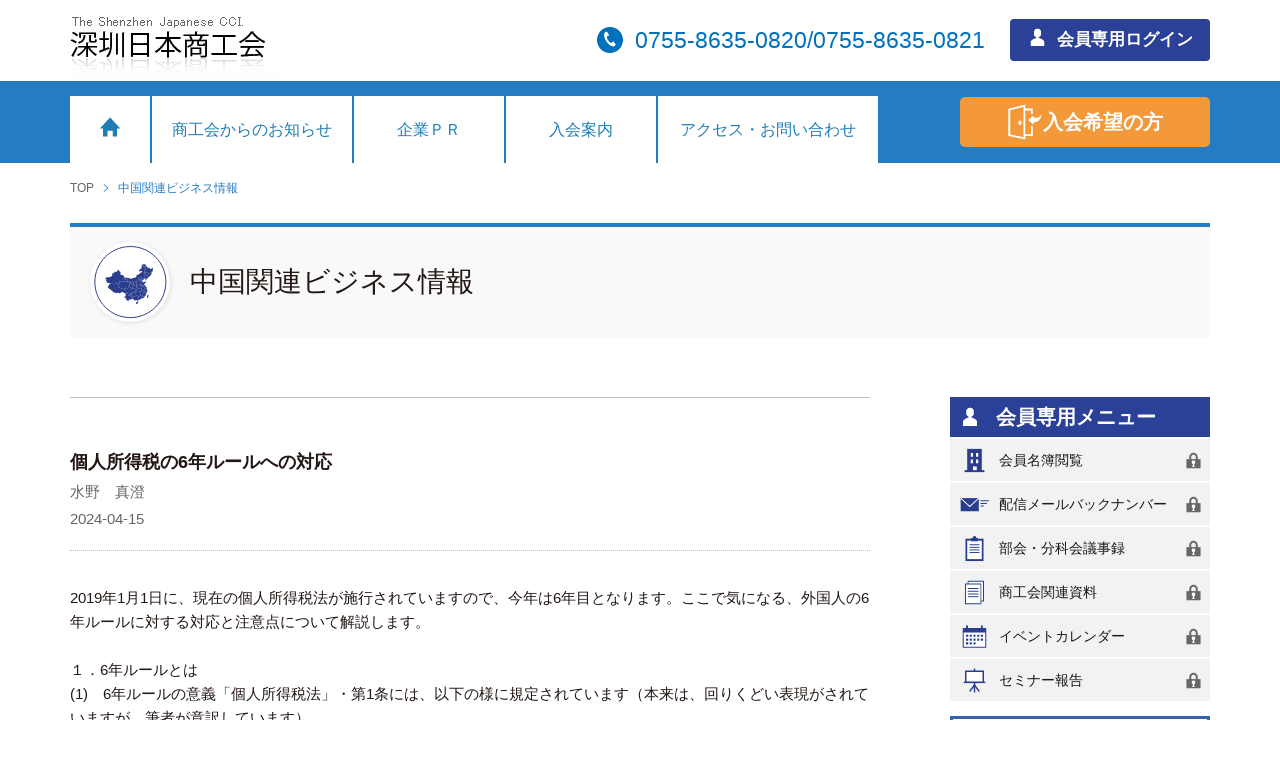

--- FILE ---
content_type: text/html; charset=UTF-8
request_url: https://www.sz-nicchu.com/descant/detail/8566
body_size: 19140
content:
<!DOCTYPE html>
<html lang="en">

<head>
    <meta charset="utf-8">
    <meta http-equiv="X-UA-Compatible" content="IE=edge">
    <meta name="viewport" content="width=device-width,initial-scale=1,user-scalable=no">
    <meta name="keywords" content="深圳日本商工会,深セン,商工会,日本,中国" />
    <meta name="Description" content="深圳日本商工会が、商工会会員及び商工会が認めた団体のために運営しているサイトです。深圳日本商工会が主催し、深圳日本商工会広報部会が運営、管理しております。" />
    <meta http-equiv="content-language" content="zh">
    <!-- CSRF Token -->
    <meta name="csrf-token" content="WXLwweWnpnaIChdfzcLDZhl3siM5j0nMPqdP5yd3">


    <title>深圳日本商工会</title>

    <!-- Icon -->
    <link rel="icon" href="/favicon.ico" mce_href="/favicon.ico" type="image/x-icon">
    <link rel="shortcut icon" href="/favicon.ico" mce_href="/favicon.ico" type="image/x-icon">

    <!-- Styles -->
    <link rel="stylesheet" href="/css/style.css">
    <link rel="stylesheet" href="/css/pad.css">
    <link rel="stylesheet" href="/css/sp.css">
    <!-- Scripts -->
    <script src="/js/jquery-3.4.1.min.js"></script>
    <script src="/js/resize.js"></script>
    <script src="/js/common.js"></script>
    <script src="/js/iconfont.js"></script>
    <style>
        .button {
            align-self: center;
        }

        .button a {
            display: flex;
            width: 100px;
            height: 30px;
            color: #FFF;
            font-size: 20px;
            font-weight: bold;
            line-height: 50px;
            justify-content: center;
            align-items: center;
            border-radius: 5px;
            background: #247cc2;
        }

    </style>
    </head>

<body id="top">
<div>

    <header>
    <div class="header_top">
        <h1><a href="https://www.sz-nicchu.com"><img src="/images/logo.gif" width="210" height="71" alt=""/></a>
            <p class="header_membership" style="display:none;">会員専用</p>
        </h1>
        <div class="header_right">
            <div class="header_tel sp_none">
                <span>
                    <svg class="icon" aria-hidden="true">
                        <use xlink:href="#icon-tel"></use>
                    </svg>
                </span>
                0755-8635-0820/0755-8635-0821

            </div>
                            <div class="header_member">
                    <p class="header_member_login"><a href="https://www.sz-nicchu.com/login">
                            <svg class="icon" aria-hidden="true">
                                <use xlink:href="#icon-member"></use>
                            </svg>
                            会員専用ログイン</a></p>
                    <p class="header_member_forget sp_none">

                    </p>
                </div>
                        <div class="header_menu sp_block">
                <svg class="icon icon-menu" aria-hidden="true">
                    <use xlink:href="#icon-menu"></use>
                </svg>
                <svg class="icon icon-guanbi" aria-hidden="true">
                    <use xlink:href="#icon-guanbi"></use>
                </svg>
            </div>
        </div>
    </div>
    <div class="header_nav_bg">
        <div class="header_nav_c">
            <ul class="header_nav sp_none">
                <li><a href="https://www.sz-nicchu.com">
                        <svg class="icon" aria-hidden="true">
                            <use xlink:href="#icon-home"></use>
                        </svg>
                    </a>
                </li>
                <li class="header_nav_li01 ">
                    <a href="https://www.sz-nicchu.com/news">商工会からのお知らせ</a></li>
                <li class="header_nav_li02 ">
                    <a href="https://www.sz-nicchu.com/company">企業ＰＲ</a></li>
                <li class="header_nav_li02 ">
                    <a href="https://www.sz-nicchu.com/entry">入会案内</a></li>
                <li class="header_nav_li03 ">
                    <a href="https://www.sz-nicchu.com/contact">アクセス・お問い合わせ</a></li>
            </ul>
            <div class="header_tel sp_block">
                <span>
                    <svg class="icon" aria-hidden="true">
                        <use xlink:href="#icon-tel"></use>
                    </svg>
                </span>
                0755-8635-0820/0755-8635-0821
                <p>月〜金：9:00-17:00</p>
            </div>
            <div class="header_join">
                <a href="https://www.sz-nicchu.com/entry">
                    <svg class="icon" aria-hidden="true">
                        <use xlink:href="#icon-join"></use>
                    </svg>
                    入会希望の方
                </a>
            </div>
        </div>
    </div>
</header>

    <div class="container">


            <section class="sub_w1140">
        <div class="sub_path"><a href="https://www.sz-nicchu.com">TOP</a>
    <svg class="icon" aria-hidden="true">
        <use xlink:href="#icon-you2"></use>
    </svg>
    中国関連ビジネス情報
</div>
        <h2 class="sub_title">
            <span><img src="/images/business_title.svg" width="74" alt=""/></span>
            中国関連ビジネス情報
        </h2>
        <div class="sub_box">
            <div class="sub_left font15 sp_plr2">
                <div class="minutes_detailed_title">
                    <i class="business_detailed_i1 business_info_i1">コラム</i>
                    <h3>個人所得税の6年ルールへの対応</h3>
                    <p><a href="https://www.sz-nicchu.com/descant/writer/M">水野　真澄</a></p>
                    <p class="business_detailed_p1">2024-04-15</p>
                </div>
                <div class="minutes_detailed_lr">
                    
                      <p>  <p>2019年1月1日に、現在の個人所得税法が施行されていますので、今年は6年目となります。ここで気になる、外国人の6年ルールに対する対応と注意点について解説します。</p>
<p>&nbsp;</p>
<p>１．6年ルールとは</p>
<p>(1)　6年ルールの意義「個人所得税法」・第1条には、以下の様に規定されています（本来は、回りくどい表現がされていますが、筆者が意訳しています）。</p>
<p>●　中国公民、及び、1納税年度に満183日居住する外国人は、全世界所得に対して個人所得税を課税する。●　納税年度内の中国居住日数が183日未満の外国人は、中国源泉所得に対して課税する。</p>
<p>以上を踏まえると、中国に満183日居住している外国人は、全世界所得課税の対象ですが、個人所得税法実施条例第4条に、「中国国内に住所が無く（外国人の事。筆者注）、中国内の居住が、累計満183日の年度が連続して6年未満の場合、主管税務機関の届出により、その中国外を源泉とし、…… </p>
                    <div class="business_non">
                        <!-- <i>●</i>
                        <span>非会員の方は記事の一部しかご覧になれません。閲覧には会員ID、パスワードでのログインが必要となります。入会希望の方は
                            <a href="https://www.sz-nicchu.com/login">こちら</a>へ</span> -->
                            <i>●</i><span>＜会員の方へ＞
<br>
引き続いてこの情報をご覧になる場合は<a href="https://www.sz-nicchu.com/login">こちら</a>をクリックして会員ID、パスワードでログインしてください。
<br>
＜非会員の方へ＞
<br>
ビジネス情報の閲覧は会員の方のみとなっております。入会をご希望の方は<a href="https://www.sz-nicchu.com/entry">こちら</a>をクリックしてください。
</span>
                    </div>
                                            <p class="minutes_detailed_ys">水野　真澄</p>

                                        </div>
                <p class="calendar_back"><a href="javascript:history.go(-1);">前のページに戻る<svg class="icon" aria-hidden="true">
                            <use xlink:href="#icon-you2"></use>
                        </svg></a></p>
            </div>
            <div class="nicchu_member">
    <h3 class="nicchu_member_title sp_none">
        <svg class="icon" aria-hidden="true">
            <use xlink:href="#icon-member"></use>
        </svg>
        会員専用メニュー
    </h3>
    <ul class="nicchu_member_menu sp_none ">
        <li class="">
            <a target="_blank" href="https://szm.sz-nicchu.com/members/index">
                <svg class="icon nicchu_member_icon" aria-hidden="true">
                    <use xlink:href="#icon-corporate"></use>
                </svg>
                会員名簿閲覧
                <svg class="icon nicchu_member_lock" aria-hidden="true">
                    <use xlink:href="#icon-lock"></use>
                </svg>
                <svg class="icon nicchu_member_you" aria-hidden="true">
                    <use xlink:href="#icon-you2"></use>
                </svg>
            </a>
        </li>
        <li class="">
            <a href="https://www.sz-nicchu.com/mail">
                <svg class="icon nicchu_member_icon" aria-hidden="true">
                    <use xlink:href="#icon-mail"></use>
                </svg>
                配信メールバックナンバー
                <svg class="icon nicchu_member_lock" aria-hidden="true">
                    <use xlink:href="#icon-lock"></use>
                </svg>
                <svg class="icon nicchu_member_you" aria-hidden="true">
                    <use xlink:href="#icon-you2"></use>
                </svg>
            </a>
        </li>
        <li class="">
            <a href="https://www.sz-nicchu.com/conferences">
                <svg class="icon nicchu_member_icon" aria-hidden="true">
                    <use xlink:href="#icon-minutes"></use>
                </svg>
                部会・分科会議事録
                <svg class="icon nicchu_member_lock" aria-hidden="true">
                    <use xlink:href="#icon-lock"></use>
                </svg>
                <svg class="icon nicchu_member_you" aria-hidden="true">
                    <use xlink:href="#icon-you2"></use>
                </svg>
            </a>
        </li>
        <li class="">
            <a href="https://www.sz-nicchu.com/guide">
                <svg class="icon nicchu_member_icon" aria-hidden="true">
                    <use xlink:href="#icon-data"></use>
                </svg>
                商工会関連資料
                <svg class="icon nicchu_member_lock" aria-hidden="true">
                    <use xlink:href="#icon-lock"></use>
                </svg>
                <svg class="icon nicchu_member_you" aria-hidden="true">
                    <use xlink:href="#icon-you2"></use>
                </svg>
            </a>
        </li>
        <li class="">
            <a href="https://www.sz-nicchu.com/calendar">
                <svg class="icon nicchu_member_icon" aria-hidden="true">
                    <use xlink:href="#icon-calendar"></use>
                </svg>
                イベントカレンダー
                <svg class="icon nicchu_member_lock" aria-hidden="true">
                    <use xlink:href="#icon-lock"></use>
                </svg>
                <svg class="icon nicchu_member_you" aria-hidden="true">
                    <use xlink:href="#icon-you2"></use>
                </svg>
            </a>
        </li>
        <li class="">
            <a href="https://www.sz-nicchu.com/report">
                <svg class="icon nicchu_member_icon" aria-hidden="true">
                    <use xlink:href="#icon-report"></use>
                </svg>
                セミナー報告
                <svg class="icon nicchu_member_lock" aria-hidden="true">
                    <use xlink:href="#icon-lock"></use>
                </svg>
                <svg class="icon nicchu_member_you" aria-hidden="true">
                    <use xlink:href="#icon-you2"></use>
                </svg>
            </a>
        </li>
    </ul>
    <div class="nicchu_sward">
        <h3 class="nicchu_sward_title">会員特典のお知らせ</h3>
        <p>
            <img src="/images/nicchu_sward.jpg" width="218" height="3" class="block sp_none" alt=""/>
            <img src="/images/nicchu_sward_sp.jpg" width="218" class="sp_block" alt=""/>
        </p>
        <p class="nicchu_sward_discount">会員向け割引</p>
        <ul class="nicchu_sward_member">
                            <li><a href="https://www.sz-nicchu.com/secretariat/detail/11">
                        <svg class="icon" aria-hidden="true">
                            <use xlink:href="#icon-you2"></use>
                        </svg>
                        深圳中油陽光大酒店<br class="sp_inline">
                    </a>
                </li>
                            <li><a href="https://www.sz-nicchu.com/secretariat/detail/5">
                        <svg class="icon" aria-hidden="true">
                            <use xlink:href="#icon-you2"></use>
                        </svg>
                        Vista-SK深圳国際医療センター<br class="sp_inline">
                    </a>
                </li>
                    </ul>
    </div>
</div>
        </div>
    </section>

    </div>

<footer class="pt80 sp_pt0">
    <div class="footer_bg">
        <div class="footer">
            <div class="footer_contact">
                <p><img src="/images/footer_logo.jpg" width="200" height="60" alt=""/></p>
                <p class="pt10">TEL：0755-8635-0820／0755-8635-0821<br>
                    FAX：0755-8635-0822<br>
                    メール：jimukyoku1@szshouko.com<br>
                    住所：深圳市南山区 高新区南区 高新南環路29 号<br>
                    　　　留学生創業大厦一期 2/F 212 室<br>
                    WEB：<a href="https://www.sz-nicchu.com" target="_blank">https://www.sz-nicchu.com</a></p>
            </div>
            <div class="footer_nav">
                <ul>
                    <li>
                        <a href="https://www.sz-nicchu.com/news">
                            <svg class="icon" aria-hidden="true">
                                <use xlink:href="#icon-you2"></use>
                            </svg>
                            商工会からのお知らせ
                        </a>
                    </li>
                    <li>
                        <a href="https://www.sz-nicchu.com/company">
                            <svg class="icon" aria-hidden="true">
                                <use xlink:href="#icon-you2"></use>
                            </svg>
                            企業ＰＲ
                        </a>
                    </li>
                    <li>
                        <a href="https://www.sz-nicchu.com/entry">
                            <svg class="icon" aria-hidden="true">
                                <use xlink:href="#icon-you2"></use>
                            </svg>
                            入会案内
                        </a>
                    </li>
                    <li>
                        <a href="https://www.sz-nicchu.com/contact">
                            <svg class="icon" aria-hidden="true">
                                <use xlink:href="#icon-you2"></use>
                            </svg>
                            アクセス・お問い合わせ
                        </a>
                    </li>
                    <li>
                        <a href="https://www.sz-nicchu.com/magazine">
                            <svg class="icon" aria-hidden="true">
                                <use xlink:href="#icon-you2"></use>
                            </svg>
                            メールが受信できない会員様へ
                        </a>
                    </li>
                </ul>
            </div>
            <div class="footer_nav">
                <h3>会員専用メニュー</h3>
                <ul>
                    <li>
                        <a target="_blank" href="https://szm.sz-nicchu.com/members/index">
                            <svg class="icon" aria-hidden="true">
                                <use xlink:href="#icon-you2"></use>
                            </svg>
                            会員名簿閲覧
                        </a>
                    </li>
                    <li>
                        <a href="https://www.sz-nicchu.com/mail">
                            <svg class="icon" aria-hidden="true">
                                <use xlink:href="#icon-you2"></use>
                            </svg>
                            配信メールバックナンバー
                        </a>
                    </li>
                    <li>
                        <a href="https://www.sz-nicchu.com/conferences">
                            <svg class="icon" aria-hidden="true">
                                <use xlink:href="#icon-you2"></use>
                            </svg>
                            部会・分科会議事録
                        </a>
                    </li>
                    <li>
                        <a href="https://www.sz-nicchu.com/guide">
                            <svg class="icon" aria-hidden="true">
                                <use xlink:href="#icon-you2"></use>
                            </svg>
                            商工会関連資料
                        </a>
                    </li>
                    <li>
                        <a href="https://www.sz-nicchu.com/calendar">
                            <svg class="icon" aria-hidden="true">
                                <use xlink:href="#icon-you2"></use>
                            </svg>
                            イベントカレンダー
                        </a>
                    </li>
                    <li>
                        <a href="https://www.sz-nicchu.com/report">
                            <svg class="icon" aria-hidden="true">
                                <use xlink:href="#icon-you2"></use>
                            </svg>
                            セミナー報告
                        </a>
                    </li>
                </ul>
            </div>
        </div>
    </div>
    <div class="footer_copyright">
        copyright(c) since 2000 The Shenzhen JapaneseCCI. All Right Reserved.<a href="https://beian.miit.gov.cn/"
                                                                                target="_blank">粤ICP備11076753号-2</a>
    </div>
</footer>
</body>
</html>


--- FILE ---
content_type: text/css
request_url: https://www.sz-nicchu.com/css/pad.css
body_size: 9342
content:
@media only screen and (min-width:800px) and (max-width:1140px){
	
.pad_block{display:block!important;}
.pad_inline{display:inline!important;}
.pad_none{display:none!important;}

.pad_center{text-align:center;}
.pad_tal{text-align:left;}
.pad_w100{width:100%; height:auto;}
.pad_fn{float:none;}

.pad_pt0{padding-top:0 !important;}
.pad_pt5{padding-top:5px !important;}
.pad_pt10{padding-top:10px !important;}
.pad_pt15{padding-top:15px !important;}
.pad_pt20{padding-top:20px !important;}
.pad_pt25{padding-top:25px !important;}
.pad_pt30{padding-top:30px !important;}
.pad_pt35{padding-top:35px !important;}
.pad_pt40{padding-top:40px !important;}
.pad_pt50{padding-top:50px !important;}
.pad_pt60{padding-top:60px !important;}
.pad_pt70{padding-top:70px !important;}
.pad_pt120{padding-top:120px !important;}

.font15{font-size:14px;}

.pad_pl10 {padding-left: 10px;}
.pad_plr2 {padding-left:2%; padding-right:2%; box-sizing:border-box;}


.header_top{width:96%;}
.header_top h1 a img{width:180px; height:auto;}
.header_membership{width:70px; height:22px; font-size:14px; line-height:22px;}
.header_tel{font-size:20px;}
.header_tel span{width:24px; height:24px; font-size:15px; line-height:24px; margin-right:3px;}
.header_tel p{font-size:13px;}
.header_member{width:180px; padding-left:15px;}
.header_member_login{width:165px; height:38px; font-size:15px; line-height:38px;}
.header_member_login .icon{font-size:16px;}
.header_member_forget{font-size:10px;}
.header_member2{width:180px;}
.header_member_name{font-size:13px; line-height:28px;}
.header_member_name span{width:28px; height:28px; font-size:16px; line-height:28px; margin-right:5px;}
.header_member_Logout{height:24px; font-size:12px; line-height:24px; margin:2px 0 0 10px; padding-left:10px;}
.header_nav_c{width:96%;}
.header_nav{width:75%;}
.header_nav li{width:10%; box-sizing:border-box;}
.header_nav li a{width:100%; font-size:14px;}
.header_nav li a .icon{font-size:20px;}
.header_nav li.header_nav_li01{width:25.5%;}
.header_nav li.header_nav_li02{width:18%;}
.header_nav li.header_nav_li03{width:28.5%;}
.header_nav li.header_nav_li01 a,.header_nav li.header_nav_li02 a,.header_nav li.header_nav_li03 a{width:100%;}
.header_join{width:22%;}
.header_join a{width:100%; height:45px; font-size:17px; line-height:45px;}
.header_join .icon{font-size:30px;}
.nicchu_box{width:100%; padding:30px 2% 0 2%;}
.nicchu_kaiin{width:72%;}
.nicchu_topics{width:49%;}
.nicchu_topics_title,.nicchu_number_title{width:110px; height:22px; font-size:14px;}
.nicchu_topics_title:before,.nicchu_number_title:before{border-width:0 0 22px 16px;}
.nicchu_topics_p{width:58%; height:54px; font-size:12px; line-height:18px; margin:30px 5px 5px 10px; box-sizing:border-box;}
.nicchu_topics p:last-child{width:42%;}
.nicchu_topics p:last-child img{width:100%;}
.nicchu_number{width:49%;}
.nicchu_number_p1{font-size:12px; line-height:35px; margin:32px 10px 0 10px; text-align:center; border-bottom:#BFBFBF 1px solid;}
.nicchu_number_p1 span{font-size:17px; font-weight:bold; padding-left:10px;}
.nicchu_number_p2{font-size:11px; line-height:20px; padding-top:8px; letter-spacing:-0.03em;}
.nicchu_association_title{padding:40px 0 5px 0;}
.nicchu_association_title:before{width:50%;}
.nicchu_association_title h3{font-size:20px;}
.nicchu_association_title h3 span{font-size:14px;}
.nicchu_association li{font-size:14px; padding-left:0;}
.nicchu_association li span{width:95px;}
.nicchu_association li a{width:calc(100% - 95px);}
.nicchu_business_p1{font-size:14px; line-height:22px;}
.nicchu_business h3{width:18%;}
.nicchu_business_ul{width:82%; padding: 0 0 10px 3%;}
.nicchu_business_ul li{width:33.3%; font-size:14px;}
.nicchu_business_ul li:nth-child(2n){width:33.3%;}
.nicchu_business_info li{font-size:14px; padding-left:0;}
.nicchu_business_info li span{width:95px;}
.nicchu_business_info li i{width:90px; font-size:12px;}
.nicchu_business_info li a{width:calc(100% - 200px); margin-left:15px;}
.nicchu_calendar_rl{width:34%;}
.nicchu_calendar_rl img{width:100%; height:auto;}
.nicchu_calendar_month table th{font-size:14px; line-height:28px;}
.nicchu_calendar_month table td{font-size:14px; line-height:28px;}
.nicchu_calendar_events{width:63%;}
.nicchu_calendar_events h3{font-size:16px; line-height:32px;}
.nicchu_calendar_events li h4{width:20%; font-size:14px; padding-top:18px;}
.nicchu_calendar_lr{width:80%;}
.nicchu_calendar_lr a{font-size:14px; line-height:20px; padding:10px 25px 10px 15px;}
.nicchu_calendar_lr a .icon{top:24px; right:10px;}
.nicchu_related{padding-top:25px;}
.nicchu_related li{width:31.5%;}
.nicchu_related li a{width:100%; height:52px; font-size:14px; line-height:50px;}
.nicchu_member{width:25%;}
.nicchu_member_title{font-size:17px;}
.nicchu_member_menu li a{font-size:12px; line-height:38px; letter-spacing:-0.05em; padding-left:8px;}
.nicchu_member_menu li a .nicchu_member_icon{font-size:26px; margin-right:8px;}
.nicchu_member_menu li a .nicchu_member_lock{font-size:26px;}
.nicchu_member_menu li a .nicchu_member_you{font-size:14px; right:6px;}
.nicchu_sward{padding:8px 10px 10px 10px; border:#3c61ac 2px solid;}
.nicchu_sward p img.block{width:100%; height:auto;}
.nicchu_sward_title{font-size:16px;}
.nicchu_sward_discount{font-size:14px;}
.nicchu_sward_member{padding-top:10px;}
.nicchu_sward_member li a{font-size:11px; line-height:28px; letter-spacing:-0.02em;}
.footer{width:96%; max-width:1060px; font-size:12px;}
.footer_nav li a{font-size:12px; line-height:22px;}
.footer_nav h3{font-size:14px;}
.footer_copyright{font-size:12px;}

.sub_w1140{width:100%;}
.sub_path{padding:15px 2% 25px 2%;}
.sub_title{height:86px; font-size:21px; border-top:#257DC4 3px solid;}
.sub_title span{width:60px; height:60px; padding:2px;}
.sub_title span img{width:100%; height:auto;}
.sub_box{padding:40px 2% 0 2%;}
.sub_left{width:72%;}
.contact_address{font-size:14px;}
.contact_mode li{font-size:14px;}
.contact_map{width:100%; max-width:700px;}
.contact_bd{font-size:14px;}

.calendar .nicchu_calendar_events{width:63%;}
.calendar .nicchu_calendar_lr{width:80%;}
.calendar_detailed th{width:150px; font-size:14px; line-height:22px;}
.calendar_detailed td{font-size:14px; line-height:22px;}

.report_seminar li{width:48.5%; padding-left:3%}
.report_seminar li:nth-child(2n+1){padding-left:0;}
.report_seminar li a{width:100%; margin:15px 0 0 0; padding:0 15px 5px 0;}
.report_seminar li p{height:60px; font-size:14px; line-height:20px; padding-left:10px;}
.report_seminar li .icon{font-size:28px;}

.login_bd li span{width:80px; font-size:14px; text-align:left;}
.login_bd li input{width:calc(100% - 120px);}
.login_join{width:200px; margin:0 auto;}

.minutes_category h3{width:18%;}
.minutes_category_ul{width:82%; padding: 0 0 10px 3%;}
.minutes_category_ul li{width:33.3%; font-size:14px;}
.pt35 .minutes_category_ul li:nth-child(4n-1){width:33.3%;}
.minutes_meeting{width:48.5%;}
.minutes_meeting_title{font-size:20px; padding:0 0 5px 0;}
.minutes_meeting_title:before{width:50%;}
.minutes_meeting ul{padding:10px 0 0 0;}
.minutes_meeting ul li a{font-size:14px; line-height:22px; letter-spacing:-0.02em;}
.minutes_meeting_xx{font-size:12px; padding-top:20px;}

.discount_attention{font-size:14px;}
.discount_attention_lr li{font-size:14px;}

.mail_delivered li{font-size:14px; padding:8px 0 8px 10px;}
.mail_delivered li span{width:100px;}
.mail_delivered li i{font-size:12px;}
.mail_delivered li a{width:calc(100% - 220px); font-size:14px; }

.mail_detailed th{width:85px; font-size:14px;}
.mail_detailed td{font-size:14px;}

.entry_admission_rh{padding:20px 15px 20px 15px; margin:0;}
.entry_admission_rh:last-child{margin-left:20px;}
.entry_admission_rh h3{font-size:22px;}
.entry_admission_rh h3 .icon{font-size:36px;}
.entry_admission_capital,.entry_admission_capital2{width:100%; height:142px; font-size:14px; margin-top:35px; padding:30px 0 0 15px;}
.entry_admission_capital strong,.entry_admission_capital2 strong{font-size:16px; letter-spacing:-0.02em;}
.entry_admission_zg{width:110px; font-size:12px;}
.entry_admission_entry{font-size:12px;}
.entry_admission_xiazai a{width:220px; height:50px; font-size:15px; line-height:20px; padding:8px 0 0 20px;}
.entry_admission_xiazai a p{font-size:12px;}
.entry_admission_xiazai a .icon{font-size:18px; right:15px;}
.entry_admission_capital2{padding:20px 15px 0 15px;}
.entry_admission_p{font-size:10px;}
.entry_guidance .pt20.sp_pt25.sp_tal{letter-spacing:-0.05em;}
.entry_entry li{width:18.2%; margin-left:2.2%; padding:25px 6px 15px 6px;}
.entry_entry li:before{border-width:7px 0 7px 7px; left:-9px;}
.entry_entry li > p:nth-child(2) img{width:60px; height:auto;}
.entry_entry_h3{font-size:14px; line-height:20px;}
.entry_entry_p2{font-size:12px;}

.news_association li{font-size:14px; padding:8px 0 8px 10px;}
.news_association li span{width:100px;}
.news_association li a{width:calc(100% - 100px);}

.data_category_ul li{width:50%;}

.business_info li{font-size:14px; padding:10px 0 10px 10px;}
.business_info li span{width:100px;}
.business_info li i{width:105px; font-size:12px;}
.business_info li a{width:calc(100% - 225px);}

.mailmagazine_p1{font-size:12px;}
.mailmagazine_industry{margin-top:30px;}
.mailmagazine_industry h3{font-size:16px; line-height:22px; padding:4px 0;}
.mailmagazine_association{padding:15px 15px 15px 15px;}
.mailmagazine_association_p1{padding:15px 0 0 15px;}


}


--- FILE ---
content_type: application/javascript; charset=utf-8
request_url: https://www.sz-nicchu.com/js/iconfont.js
body_size: 18774
content:
!function(t){var h,l,a,i,e,p,d,o='<svg><symbol id="icon-tel" viewBox="0 0 15.167 17.833"><path d="M2.084,1.417C0.957,2.185,0.773,4.521,1.238,6.409 c0.483,1.885,1.281,3.675,2.361,5.295c1.103,1.6,2.46,3.01,4.018,4.173c1.58,1.147,3.813,1.852,4.948,1.084 c0.582-0.443,1.077-0.991,1.458-1.615l-0.634-0.944l-1.747-2.587c-0.129-0.192-0.916,0.016-1.314,0.234 c-0.415,0.31-0.763,0.7-1.021,1.149c-0.367,0.223-0.682,0.012-1.339-0.274c-0.805-0.354-1.724-1.482-2.459-2.506 c-0.735-1.024-1.372-2.34-1.4-3.221C4.095,6.48,4.015,6.11,4.356,5.854C4.87,5.781,5.363,5.606,5.808,5.34 c0.367-0.283,0.848-0.939,0.71-1.131L4.775,1.616L4.141,0.677C3.415,0.792,2.717,1.044,2.084,1.417z"  ></path></symbol><symbol id="icon-member" viewBox="0 0 15 18.958"><path d="M8.865,9.998V9.136c1.273-0.494,2.249-1.645,2.249-2.987V3.893 c0-1.792-1.741-3.245-3.604-3.245c-1.864,0-3.605,1.453-3.605,3.245v2.256c0,1.335,0.967,2.479,2.23,2.978v0.871 c-2.664,0.53-5.359,2.439-5.359,4.042v3.938h13.449V14.04C14.225,12.437,11.529,10.527,8.865,9.998z"  ></path></symbol><symbol id="icon-home" viewBox="0 0 23.313 21.938"><polygon points="22.653,12.634 11.75,0.784 0.847,12.634 4.294,12.634 4.294,21.091 8.988,21.091 8.988,14.915 14.512,14.915 14.512,21.091 19.206,21.091 19.206,12.634" ></polygon></symbol><symbol id="icon-join" viewBox="0 0 1024 1024"><path d="M733.646 912.596H493.019v-51.59h189.035v-232.01h51.592zM733.646 285.286h-51.592V182.191H493.019V130.6h240.627zM600.435 457.141L750.8 586.068v-64.465c128.904 0 219.467-74.817 235.613-236.318C926.308 402.046 858.216 392.702 750.8 392.702v-64.439L600.435 457.141z"  ></path><path d="M518.814 1008.047L37.588 907.785v-771.53L518.814 15.954v992.093zM89.179 865.816l378.043 78.799V82.031L89.179 176.536v689.28z"  ></path><path d="M417.597 534.982c0 35.568-21.589 64.438-48.216 64.438-26.627 0-48.217-28.869-48.217-64.438 0-35.622 21.589-64.467 48.217-64.467 26.627 0.001 48.216 28.846 48.216 64.467z"  ></path></symbol><symbol id="icon-lock" viewBox="0 0 1024 1024"><path d="M262.66 463.41h498.68v322.878H262.66z" fill="#666767" ></path><path d="M432.217 549.13h-68.925V386.422c0-82.003 66.703-148.71 148.688-148.71 82.021 0 148.728 66.707 148.728 148.71v156.366H591.78V386.422c0-43.989-35.81-79.781-79.8-79.781-43.986 0-79.764 35.792-79.764 79.781V549.13z" fill="#666767" ></path><path d="M578.453 576.543c0 36.703-29.751 66.455-66.473 66.455-36.683 0-66.435-29.752-66.435-66.455 0-36.684 29.752-66.435 66.435-66.435 36.722 0 66.473 29.751 66.473 66.435z" fill="#FFFFFF" ></path><path d="M553.479 741.66h-82.961l35.44-165.117h12.081z" fill="#FFFFFF" ></path></symbol><symbol id="icon-data" viewBox="0 0 1024 1024"><path d="M287.027 115.994h545.53V809.66h-545.53z" fill="#FFFFFF" ></path><path d="M849.788 826.894H269.794V98.764h579.994v728.13z m-545.53-34.464h511.066V133.228H304.258V792.43z" fill="#2B3E8E" ></path><path d="M360.835 254.977h375.432v34.464H360.835zM360.835 351.619h375.432v34.464H360.835zM360.835 448.262h375.432v34.464H360.835z" fill="#3B5DA2" ></path><path d="M360.835 544.905h375.432v34.464H360.835z" fill="#3B5DA2" ></path><path d="M191.445 214.319h545.527v693.684H191.445z" fill="#FFFFFF" ></path><path d="M754.207 925.236H174.212V197.089h579.995v728.147z m-545.531-34.464h511.066v-659.22H208.676v659.22z" fill="#2B3E8E" ></path><path d="M276.494 353.319h375.431v34.464H276.494zM276.494 449.944h375.431v34.465H276.494zM276.494 546.591h375.431v34.461H276.494z" fill="#2B3E8E" ></path><path d="M276.494 643.233h375.431v34.461H276.494z" fill="#2B3E8E" ></path></symbol><symbol id="icon-corporate" viewBox="0 0 1024 1024"><path d="M253.977 101.844h516.082v785.848H253.977z" fill="#2B3E8E" ></path><path d="M376.45 249.727h80.204v133.648H376.45zM567.383 249.727h80.168v133.648h-80.168zM376.45 478.048h80.204v133.648H376.45zM567.383 478.048h80.168v133.648h-80.168zM456.654 727.053h133.647v190.93H456.654z" fill="#FFFFFF" ></path><path d="M160.883 853.228h702.234v68.929H160.883z" fill="#2B3E8E" ></path></symbol><symbol id="icon-mail" viewBox="0 0 1024 1024"><path d="M23.249 285.875h641.819V750.73H23.249z" fill="#2B3E8E" ></path><path d="M344.157 608.315L11.502 298.478l23.491-25.208 309.164 287.961L653.321 273.27l23.492 25.208z" fill="#FFFFFF" ></path><path d="M719.557 364.394h292.941v34.464H719.557zM719.557 455.702h224.016v34.464H719.557zM719.557 546.993H840.18v34.464H719.557z" fill="#2B3E8E" ></path></symbol><symbol id="icon-minutes" viewBox="0 0 1024 1024"><path d="M193.379 165.908h637.242v788.997H193.379z" fill="#2B3E8E" ></path><path d="M254.869 233.473h514.229v653.851H254.869z" fill="#FFFFFF" ></path><path d="M392.826 136.543h238.35v121.919h-238.35z" fill="#2B3E8E" ></path><path d="M569.047 126.145c0 31.501-25.545 57.046-57.045 57.046-31.537 0-57.047-25.545-57.047-57.046 0-31.52 25.511-57.048 57.047-57.048 31.5-0.001 57.045 25.528 57.045 57.048zM335.038 363.502H688.93v34.464H335.038z" fill="#2B3E8E" ></path><path d="M335.038 454.591H688.93v34.464H335.038z" fill="#2B3E8E" ></path><path d="M335.038 545.684H688.93v34.463H335.038z" fill="#2B3E8E" ></path><path d="M335.038 636.789H688.93v34.465H335.038z" fill="#2B3E8E" ></path></symbol><symbol id="icon-report" viewBox="0 0 1024 1024"><path d="M512.117 89.374v845.253" fill="#FFFFFF" ></path><path d="M486.27 89.374h51.694v845.253H486.27z" fill="#2B3E8E" ></path><path d="M199.589 187.917h624.822v390.595H199.589z" fill="#FFFFFF" ></path><path d="M850.259 604.359H173.741v-442.29h676.518v442.29z m-624.823-51.695h573.128v-338.9H225.436v338.9z" fill="#2B3E8E" ></path><path d="M512.117 670.41L342.021 900.162" fill="#FFFFFF" ></path><path d="M362.786 915.543l-41.531-30.762 170.097-229.752 41.53 30.744z" fill="#2B3E8E" ></path><path d="M512.117 670.41l170.097 229.752" fill="#FFFFFF" ></path><path d="M661.448 915.543l-170.096-229.77 41.53-30.744 170.099 229.752z" fill="#2B3E8E" ></path><path d="M893.34 578.512H130.66" fill="#FFFFFF" ></path><path d="M130.66 552.664h762.68v51.695H130.66z" fill="#2B3E8E" ></path></symbol><symbol id="icon-calendar" viewBox="0 0 1024 1024"><path d="M117.672 350.013h788.659v540.92H117.672z" fill="#FFFFFF" ></path><path d="M923.562 908.164H100.438V332.782h823.123v575.382z m-788.659-34.465h754.198V367.247H134.903v506.452z" fill="#2B3E8E" ></path><path d="M117.672 231.444h788.659v107.985H117.672z" fill="#2B3E8E" ></path><path d="M923.562 356.66H100.438V214.213h823.123V356.66z m-788.659-34.461h754.198v-73.524H134.903v73.524z" fill="#2B3E8E" ></path><path d="M213.659 450.51h74.582v74.582h-74.582zM344.208 450.51h74.583v74.582h-74.583zM474.727 450.51h74.582v74.582h-74.582zM605.245 450.51h74.582v74.582h-74.582zM735.763 450.51h74.582v74.582h-74.582z" fill="#2B3E8E" ></path><path d="M213.659 583.182h74.582v74.582h-74.582zM344.208 583.182h74.583v74.582h-74.583zM474.727 583.182h74.582v74.582h-74.582zM605.245 583.182h74.582v74.582h-74.582zM735.763 583.182h74.582v74.582h-74.582z" fill="#2B3E8E" ></path><path d="M213.659 715.889h74.582v74.58h-74.582zM344.208 715.889h74.583v74.58h-74.583zM474.727 715.889h74.582v74.58h-74.582z" fill="#2B3E8E" ></path><path d="M244.286 319.91c-19.051 0-34.464-15.431-34.464-34.464V150.3c0-19.033 15.414-34.464 34.464-34.464 19.048 0 34.464 15.431 34.464 34.464v135.146c0 19.033-15.416 34.464-34.464 34.464z" fill="#2B3E8E" ></path><path d="M773.056 319.91c-19.051 0-34.465-15.431-34.465-34.464V150.3c0-19.033 15.414-34.464 34.465-34.464 19.047 0 34.461 15.431 34.461 34.464v135.146c0 19.033-15.414 34.464-34.461 34.464z" fill="#2B3E8E" ></path></symbol><symbol id="icon-you-copy" viewBox="0 0 1024 1024"><path d="M511.609097 961.619254"  ></path><path d="M662.268422 511.010463L280.997835 892.299469c-14.785751 14.808264-14.785751 38.796608-1e-8 53.562916 14.788821 14.807241 38.776142 14.807241 53.58440601 0l408.226518-408.230612c14.789844-14.790868 14.789844-38.777165 0-53.585429-1.01512-1.020236-2.099824-1.976004-3.206018-2.843768L333.797365 75.350129c-14.808264-14.788821-38.795585-14.788821-53.607942 0-14.762215 14.808264-14.762215 38.796608 0 53.585429L662.268422 511.010463 662.268422 511.010463 662.268422 511.010463zM662.268422 511.010463"  ></path></symbol><symbol id="icon-you2" viewBox="0 0 1024 1024"><path d="M330.56 247.68a32 32 0 0 1 42.88-47.36l320 288a32 32 0 0 1 0 47.36l-320 288a32 32 0 0 1-42.88-47.36L624.32 512z"  ></path></symbol><symbol id="icon-menu" viewBox="0 0 1024 1024"><path d="M65.012178 128.544655 65.012178 230.875275 959.381795 230.875275 959.381795 128.544655 65.012178 128.544655Z"  ></path><path d="M64.729745 563.201126 959.269231 563.201126 959.269231 460.870506 64.729745 460.870506 64.729745 563.201126Z"  ></path><path d="M64.729745 895.525953 959.269231 895.525953 959.269231 793.195334 64.729745 793.195334 64.729745 895.525953Z"  ></path><path d="M64.729745 889.742227"  ></path></symbol><symbol id="icon-guanbi" viewBox="0 0 1024 1024"><path d="M874.057143 149.942857a512 512 0 1 0 0 724.114286 512 512 0 0 0 0-724.114286zM687.908571 636.16a25.782857 25.782857 0 0 1 0 36.571429l-15.542857 15.542857a25.782857 25.782857 0 0 1-36.571428 0L512 563.748571l-124.16 124.16a25.782857 25.782857 0 0 1-36.571429 0l-15.542857-15.542857a25.782857 25.782857 0 0 1 0-36.571428L460.251429 512l-124.16-124.16a25.782857 25.782857 0 0 1 0-36.571429l15.542857-15.542857a25.782857 25.782857 0 0 1 36.571428 0L512 460.251429l124.16-124.16a25.782857 25.782857 0 0 1 36.571429 0l15.542857 15.542857a25.782857 25.782857 0 0 1 0 36.571428L563.748571 512z"  ></path></symbol><symbol id="icon-cha" viewBox="0 0 1024 1024"><path d="M941.011 179.517l-96.527-96.527-332.483 343.21-332.483-343.21-96.527 96.527 343.21 332.483-343.21 332.483 96.527 96.527 332.483-343.21 332.483 332.483 85.804-85.804-332.483-332.483 343.21-332.483z"  ></path></symbol><symbol id="icon-pdf" viewBox="0 0 1024 1024"><path d="M994.501342 241.441974L849.31746 96.224146l-78.336375-78.304426H293.539547c-21.641846 0-39.183164 17.512363-39.183164 39.15421v333.40185h78.336375V96.224146h382.926694v212.064336H927.686783v621.479228H332.693757V677.337077h-78.336376V968.950874c0 21.609897 17.541318 39.15421 39.183164 39.15421h673.296454c21.643843 0 39.155208-17.544313 39.155209-39.15421V252.896897l-11.490866-11.454923z m-200.575467-89.855197l78.368325 78.36533h-78.368325v-78.36533z" fill="#666666" ></path><path d="M966.836001 1024H293.539547c-30.368075 0-55.081075-24.683047-55.081075-55.049126V661.44316h110.129202v252.427638h563.198203V324.186393H699.722539V112.122057H348.588673v294.251635H238.458472V57.07393c0-30.368075 24.713-55.052121 55.081075-55.052121H777.563696L1021.888122 246.317281V968.950874c0 30.367077-24.686042 55.049126-55.052121 55.049126zM270.251299 693.234989V968.950874c0 12.821766 10.433535 23.254302 23.288248 23.254302h673.296454c12.824761 0 23.2553-10.432536 23.2553-23.254302V259.479509L764.397474 33.81863h-470.856929c-12.854714 0-23.288248 10.429541-23.288248 23.2553v317.506935h46.543549V80.32923H731.516365v212.065335h212.065334v653.270058H316.794847V693.234989h-46.543548z m640.417341-447.384971H778.026965V113.208343l132.641675 132.641675z m-100.846851-31.792827h24.092978l-24.092978-24.093977v24.093977z" fill="#FFFFFF" ></path><path d="M641.782975 705.594484c0 8.877989-7.262539 16.110575-16.111574 16.110575H30.989883c-8.881983 0-16.114569-7.232586-16.114569-16.110575V385.011404c0-8.877989 7.232586-16.112572 16.114569-16.112572h594.681518c8.848037 0 16.111574 7.234583 16.111574 16.112572v320.58308z" fill="#F24C64" ></path><path d="M79.361547 464.592814c11.45692-2.174568 26.45525-3.822967 45.552113-3.822966 23.440009 0 40.608914 5.464377 51.508713 15.274894 10.122026 8.726229 16.39313 22.076161 16.393129 38.441335 0 16.611785-4.906257 29.713109-14.468167 39.276017-12.543205 13.351929-32.97596 20.151199-56.166363 20.151199-7.110778 0-13.632486-0.277562-19.095864-1.645403v73.65077h-23.722563V464.592814z m23.722562 88.330604c5.185816 1.367841 11.986084 1.897006 19.621036 1.897006 28.937333 0 46.076286-14.161651 46.076286-38.968503 0-24.558244-17.139951-36.266767-43.344597-36.266766-10.367639 0-18.254193 1.088283-22.353723 1.897006v71.441257zM224.235917 464.592814c14.717774-2.174568 31.889674-3.822967 50.705979-3.822966 34.058252 0 58.341929 7.639943 74.423551 22.637275 16.641737 14.997332 26.172696 36.512379 26.172696 66.256439 0 29.994665-9.530959 54.522956-26.422302 71.413301-17.449463 17.199856-45.82668 26.453253-81.535327 26.453254-17.200855 0-31.078954-0.557121-43.344597-2.174569V464.592814z m23.972169 162.755152c6.022496 1.118235 14.714778 1.118235 24.002121 1.118236 50.701986 0.250605 78.273475-28.380212 78.273475-77.995913 0.246611-43.900719-24.28168-70.885134-74.4555-70.885134-12.264645 0-21.548993 1.088283-27.820096 2.454127v145.308684zM405.906218 462.138687h98.951842V482.039282h-74.952715v61.073618h69.239731v19.623032h-69.239731v83.181729h-24.000125V462.138687z" fill="#FFFFFF" ></path></symbol><symbol id="icon-PPT" viewBox="0 0 1024 1024"><path d="M538.731891 0h65.98683v107.168391c124.387582 0.722484 248.895579-1.324553 373.28316 0a40.699906 40.699906 0 0 1 45.034808 46.118533c2.047037 222.404516 0 444.929445 1.204139 667.454374-1.204139 24.082785 2.287865 50.694262-11.198495 72.248354-16.978363 12.041392-39.014111 10.957667-59.002822 12.041392-116.319849-0.60207-232.639699 0-349.200376 0V1023.518344h-72.248354C355.100659 990.886171 177.490122 960.662277 0 928.752587V95.488241C179.537159 63.698965 359.074318 31.30762 538.731891 0z" fill="#D24625" ></path><path d="M604.718721 142.931326H988.598307v726.216369H604.718721v-95.247413h279.239887v-47.563499H604.718721v-60.206962h279.239887v-46.96143H604.839135v-69.960489c46.118532 14.570085 98.619003 14.208843 139.800564-14.088429 44.553151-27.093133 67.793039-78.630292 71.646284-130.047036H663.119473c0-51.777987 0.60207-103.555974-0.963311-155.213547-19.145814 3.732832-38.171214 7.826905-57.196614 12.041392z" fill="#FFFFFF" ></path><path d="M686.35936 224.69238a165.689558 165.689558 0 0 1 153.16651 156.5381c-51.055503 0.60207-102.111007 0-153.286924 0 0.120414-52.380056 0.120414-104.278457 0.120414-156.5381z" fill="#D24625" ></path><path d="M186.64158 314.521167c63.21731 3.130762 139.680151-25.527752 192.662277 22.878645 50.092192 62.374412 36.84666 176.888053-37.44873 214.095955-26.370649 13.847601-56.714958 12.041392-85.373471 10.957667v139.68015l-69.238006-5.900282c-1.806209-127.157103-2.047037-254.434619-0.60207-381.712135z" fill="#FFFFFF" ></path><path d="M255.759172 378.942615c22.878645-0.963311 51.296331-5.298213 66.709313 16.737536a87.902164 87.902164 0 0 1 1.565381 78.148635c-13.245532 24.082785-43.228598 22.035748-66.468485 24.925682-2.408278-39.857008-2.167451-79.714017-1.806209-119.811853z" fill="#D24625" ></path></symbol><symbol id="icon-office-word" viewBox="0 0 1024 1024"><path d="M531.2 0h57.6v96h288c16 0 35.2 0 48 12.8 9.6 19.2 9.6 38.4 9.6 60.8v620.8c0 35.2 3.2 70.4-3.2 105.6-3.2 25.6-28.8 25.6-44.8 25.6H588.8V1024H528c-147.2-32-291.2-64-438.4-96V96l441.6-96z m-240 323.2l-48 278.4c-9.6-89.6-22.4-179.2-35.2-268.8-19.2 0-38.4 3.2-57.6 3.2 16 124.8 38.4 249.6 57.6 374.4 22.4 3.2 44.8 3.2 64 6.4 16-89.6 32-182.4 44.8-272 12.8 92.8 32 188.8 44.8 281.6 22.4-3.2 51.2 9.6 70.4 0 28.8-137.6 51.2-275.2 76.8-412.8-22.4 3.2-44.8 3.2-67.2 3.2C428.8 416 412.8 512 400 611.2c-16-96-32-192-48-284.8-16-6.4-38.4-6.4-60.8-3.2z m281.6-144v73.6h236.8v41.6H572.8v51.2h236.8v41.6H572.8v51.2h236.8V480H572.8v51.2h236.8V576H572.8v51.2h236.8v41.6H572.8V720h236.8v41.6H572.8v83.2h300.8V179.2H572.8z" ></path></symbol><symbol id="icon-office-excel" viewBox="0 0 1024 1024"><path d="M531.2 0h57.6v96h288c16 0 35.2 0 48 12.8 9.6 19.2 9.6 38.4 9.6 60.8v620.8c0 35.2 3.2 70.4-3.2 105.6-3.2 25.6-28.8 25.6-44.8 25.6H588.8V1024H528c-147.2-32-291.2-64-438.4-96V96l441.6-96zM361.6 313.6c-22.4 51.2-48 99.2-64 153.6-16-48-35.2-96-54.4-144-28.8 0-57.6 3.2-83.2 3.2 28.8 64 60.8 124.8 89.6 188.8-35.2 60.8-64 124.8-99.2 185.6 28.8 0 54.4 3.2 83.2 3.2 19.2-48 44.8-96 60.8-147.2 16 54.4 41.6 102.4 64 153.6 32 3.2 60.8 3.2 92.8 6.4-35.2-70.4-70.4-137.6-105.6-208 35.2-67.2 70.4-134.4 102.4-201.6-28.8 3.2-57.6 6.4-86.4 6.4z m371.2 32v89.6h134.4v-89.6h-134.4z m0-147.2V288h134.4v-89.6h-134.4z m0 284.8v89.6h134.4v-89.6h-134.4z m0 140.8v89.6h134.4V624h-134.4z m0 137.6v89.6h134.4v-89.6h-134.4z m-166.4-416v89.6h112v-89.6h-112z m0-147.2V288h112v-89.6h-112z m0 284.8v89.6h112v-89.6h-112z m0 140.8v89.6h112V624h-112z m0 137.6v89.6h112v-89.6h-112z" ></path></symbol><symbol id="icon-you" viewBox="0 0 100 100"><polygon points="23.35,99.418 10.796,82.468 54.589,50.029 10.796,17.589 23.35,0.639 90.02,50.029 " ></polygon></symbol><symbol id="icon-zuo" viewBox="0 0 100 100"><polygon points="77.495,0.655 90.039,17.613 46.227,50.025 90,82.492 77.436,99.434 10.796,50.003 " ></polygon></symbol><symbol id="icon-corporate2" viewBox="0 0 1024 1024"><path d="M201.198 16.717h623.206v948.949H201.198z" p-id="9244"></path><path d="M349.094 195.299h96.852v161.349h-96.852zM579.657 195.299h96.808v161.349h-96.808zM349.094 471.012h96.852v161.392h-96.852zM579.657 471.012h96.808v161.392h-96.808zM445.945 771.684h161.389v230.561H445.945z" fill="#FFFFFF" p-id="9245"></path><path d="M88.782 924.049h847.995v83.234H88.782z" p-id="9246"></path></symbol><symbol id="icon-xiazai" viewBox="0 0 1024 1024"><path d="M957.543937 961.131137 62.865281 961.131137 62.865281 655.509485 188.298062 655.509485 188.298062 859.242586 832.160275 859.242586 832.160275 655.509485 957.543937 655.509485Z" p-id="10883" data-spm-anchor-id="a313x.7781069.0.i1" class="selected"></path><path d="M753.278717 363.278817 510.18005 790.741445 267.033287 363.278817Z" p-id="10884"></path><path d="M434.89132 64.35675l150.528342 0 0 300.259528-150.528342 0 0-300.259528Z" p-id="10885"></path></symbol></svg>',v=(h=document.getElementsByTagName("script"))[h.length-1].getAttribute("data-injectcss");if(v&&!t.__iconfont__svg__cssinject__){t.__iconfont__svg__cssinject__=!0;try{document.write("<style>.svgfont {display: inline-block;width: 1em;height: 1em;fill: currentColor;vertical-align: -0.1em;font-size:16px;}</style>")}catch(t){console&&console.log(t)}}function n(){p||(p=!0,i())}l=function(){var t,h,l,a,i,e=document.createElement("div");e.innerHTML=o,o=null,(t=e.getElementsByTagName("svg")[0])&&(t.setAttribute("aria-hidden","true"),t.style.position="absolute",t.style.width=0,t.style.height=0,t.style.overflow="hidden",h=t,(l=document.body).firstChild?(a=h,(i=l.firstChild).parentNode.insertBefore(a,i)):l.appendChild(h))},document.addEventListener?~["complete","loaded","interactive"].indexOf(document.readyState)?setTimeout(l,0):(a=function(){document.removeEventListener("DOMContentLoaded",a,!1),l()},document.addEventListener("DOMContentLoaded",a,!1)):document.attachEvent&&(i=l,e=t.document,p=!1,(d=function(){try{e.documentElement.doScroll("left")}catch(t){return void setTimeout(d,50)}n()})(),e.onreadystatechange=function(){"complete"==e.readyState&&(e.onreadystatechange=null,n())})}(window);

--- FILE ---
content_type: image/svg+xml
request_url: https://www.sz-nicchu.com/images/business_title.svg
body_size: 32670
content:
<?xml version="1.0" encoding="iso-8859-1"?>
<!-- Generator: Adobe Illustrator 16.0.0, SVG Export Plug-In . SVG Version: 6.00 Build 0)  -->
<!DOCTYPE svg PUBLIC "-//W3C//DTD SVG 1.1//EN" "http://www.w3.org/Graphics/SVG/1.1/DTD/svg11.dtd">
<svg version="1.1" id="&#x56FE;&#x5C42;_1" xmlns="http://www.w3.org/2000/svg" xmlns:xlink="http://www.w3.org/1999/xlink" x="0px"
	 y="0px" width="75px" height="75px" viewBox="0 0 75 75" style="enable-background:new 0 0 75 75;" xml:space="preserve">
<g id="XMLID_70_">
	<path style="fill:none;stroke:#2B3E8E;stroke-miterlimit:10;" d="M37.86,73.555c-19.851,0-36-16.149-36-36s16.149-36,36-36
		s36,16.149,36,36S57.71,73.555,37.86,73.555z"/>
</g>
<g id="XMLID_45_">
	<polygon id="XMLID_325_" style="fill:#2B3E8E;" points="56.225,51.354 55.947,53.011 55.803,53.537 55.803,53.979 55.679,54.103 
		55.381,53.66 55.061,53.413 54.784,52.671 54.815,52.002 55.278,50.788 55.823,50.325 56.173,50.489 	"/>
	<g id="XMLID_47_">
		<polygon id="XMLID_324_" style="fill:#2B3E8E;" points="38.949,52.795 39.268,52.816 39.618,52.497 39.762,52.589 40.432,52.868 
			40.555,52.795 40.576,52.569 40.7,52.446 41.647,51.828 41.811,52.023 42.387,52.198 42.707,51.776 42.851,51.879 43.078,51.879 
			43.078,51.755 43.375,51.653 43.375,51.56 43.5,51.436 43.572,51.457 43.87,51.159 44.118,51.23 44.364,50.891 44.488,51.159 
			44.56,51.137 44.952,50.767 45.054,50.788 45.229,50.695 45.548,50.788 45.548,51.137 45.795,51.189 45.723,51.529 45.497,51.9 
			45.394,52.219 45.497,52.219 45.764,51.971 45.991,52.465 46.167,52.342 46.362,52.342 46.506,52.836 46.362,53.042 
			46.382,53.258 45.94,53.825 45.97,54.422 45.394,54.865 45.352,55.235 45.024,55.39 45.054,55.606 44.735,55.678 44.488,56.08 
			43.839,56.172 43.5,55.925 43.149,55.781 42.799,56.131 42.44,56.152 42.088,56.172 41.296,55.729 41.153,55.338 41.348,54.937 
			41.122,54.772 40.823,54.772 40.75,54.69 40.432,54.772 40.112,54.545 40.236,54.196 40.483,54.174 40.576,54.103 40.658,53.784 
			40.555,53.609 39.711,53.455 39.567,53.208 39.319,53.208 39.093,53.208 38.928,52.94 		"/>
		<polygon id="XMLID_323_" style="fill:#2B3E8E;" points="39.639,49.459 39.567,49.212 39.34,49.13 38.969,49.357 38.722,49.233 
			38.702,48.914 38.578,48.759 38.578,48.594 38.228,48.512 38.136,48.616 38.187,48.862 37.909,48.986 37.837,49.161 
			37.909,49.377 37.292,50.098 37.394,50.942 37.096,51.189 36.952,51.035 36.354,51.385 36.128,51.261 35.263,49.604 
			34.923,49.357 34.646,49.285 34.522,49.058 34.676,48.811 34.429,48.616 34.13,48.862 33.832,48.914 33.636,48.018 33.585,47.802 
			33.286,48.172 33.163,48.245 33.194,48.811 33.122,48.934 32.967,48.934 32.844,48.811 32.7,48.986 32.844,49.625 33.019,49.625 
			33.163,49.727 33.214,50.119 33.142,51.477 32.205,52.322 32.154,52.641 31.979,52.795 31.958,52.959 32.103,53.362 31.979,53.66 
			32.051,53.702 32.524,53.578 33.194,53.537 33.122,53.804 33.245,54.051 33.286,54.422 33.369,54.545 33.76,54.566 33.935,54.69 
			33.739,54.937 33.708,55.235 33.564,55.585 33.657,55.709 33.904,55.729 34.326,55.884 34.275,56.028 34.553,56.45 34.944,56.45 
			35.438,56.172 35.593,56.254 35.593,56.419 35.665,56.667 35.788,56.79 36.056,56.749 36.159,56.821 36.251,56.718 36.251,56.327 
			36.087,55.606 36.21,55.39 36.622,55.39 36.725,55.39 36.952,55.112 37.539,55.307 37.786,55.091 37.909,55.215 38.156,55.06 
			38.383,55.287 38.475,55.287 38.558,55.164 38.753,54.967 38.846,55.04 39.124,54.989 39.391,54.772 39.618,54.443 39.937,54.371 
			40.112,54.545 40.236,54.196 40.483,54.174 40.576,54.103 40.658,53.784 40.555,53.609 39.711,53.455 39.567,53.208 
			39.319,53.208 39.093,53.208 38.928,52.94 38.949,52.795 39.051,52.198 38.722,51.879 38.969,50.839 38.805,50.695 38.259,50.86 
			38.136,50.643 38.136,50.396 38.012,50.273 38.28,49.902 38.578,49.995 38.702,49.872 39.248,49.954 39.495,49.872 		"/>
		<polygon id="XMLID_322_" style="fill:#2B3E8E;" points="47.824,47.379 48.112,47.946 48.143,48.245 47.989,48.543 47.772,48.718 
			47.721,49.253 47.793,49.336 47.917,49.285 47.989,49.336 47.989,49.675 48.143,50.078 48.318,50.149 48.338,50.736 
			48.235,51.137 48.338,51.313 48.534,51.508 49.008,51.385 49.1,51.56 48.956,51.755 48.709,52.126 48.709,52.219 48.853,52.322 
			49.842,51.93 50.192,52.126 50.294,52.023 50.192,51.807 50.215,51.664 50.367,50.767 50.51,50.541 50.583,50.293 50.758,49.922 
			50.665,49.779 50.686,49.459 51.108,48.986 51.077,48.667 51.355,48.193 51.623,48.265 52.168,47.874 52.272,47.678 51.921,47.03 
			51.695,46.71 51.86,46.553 51.654,46.371 51.128,46.371 50.913,46.124 50.491,46.536 50.336,46.463 50.51,46.144 50.491,46.042 
			50.336,46 49.842,46.268 49.451,46.391 49.131,46.371 48.442,47.009 48.071,47.132 		"/>
		<polygon id="XMLID_320_" style="fill:#2B3E8E;" points="47.824,47.379 47.597,47.329 47.495,47.184 47.495,46.834 47.371,46.659 
			47.124,46.907 47,47.082 46.835,47.082 46.784,46.814 46.557,46.885 46.258,47.082 46.063,46.958 45.672,46.69 44.53,46.618 
			44.406,46.742 44.631,47.009 44.364,47.184 43.942,47.009 43.5,47.379 43.345,47.73 43.375,48.543 43.592,49.408 43.098,49.954 
			43.149,50.026 43.592,49.902 43.747,50.098 43.624,50.715 43.87,51.159 44.118,51.23 44.364,50.891 44.488,51.159 44.56,51.137 
			44.952,50.767 45.054,50.788 45.229,50.695 45.548,50.788 45.548,51.137 45.795,51.189 45.723,51.529 45.497,51.9 45.394,52.219 
			45.497,52.219 45.764,51.971 45.991,52.465 46.167,52.342 46.362,52.342 46.557,52.198 46.557,51.9 46.661,51.807 46.907,51.828 
			47.33,52.023 47.401,51.879 47.299,51.704 47.33,51.581 47.597,51.354 48.071,51.477 48.338,51.313 48.235,51.137 48.338,50.736 
			48.318,50.149 48.143,50.078 47.989,49.675 47.989,49.336 47.917,49.285 47.793,49.336 47.721,49.253 47.772,48.718 
			47.989,48.543 48.143,48.245 48.112,47.946 		"/>
		<polygon id="XMLID_319_" style="fill:#2B3E8E;" points="39.639,49.459 39.495,49.872 39.248,49.954 38.702,49.872 38.578,49.995 
			38.28,49.902 38.012,50.273 38.136,50.396 38.136,50.643 38.259,50.86 38.805,50.695 38.969,50.839 38.722,51.879 39.051,52.198 
			38.949,52.795 39.268,52.816 39.618,52.497 39.762,52.589 40.432,52.868 40.555,52.795 40.576,52.569 40.7,52.446 41.647,51.828 
			41.811,52.023 42.387,52.198 42.707,51.776 42.851,51.879 43.078,51.879 43.078,51.755 43.375,51.653 43.375,51.56 43.5,51.436 
			43.572,51.457 43.87,51.159 43.624,50.715 43.747,50.098 43.592,49.902 43.149,50.026 43.098,49.954 43.592,49.408 43.375,48.543 
			43.046,48.791 42.758,48.492 42.481,48.122 42.459,47.895 42.264,47.853 42.038,47.925 41.667,47.75 41.492,48.172 41.172,48.193 
			40.946,48.543 40.802,48.471 40.576,48.543 40.236,48.347 39.958,48.667 39.958,48.811 40.503,49.11 40.627,49.336 40.236,49.48 
					"/>
		<polygon id="XMLID_318_" style="fill:#2B3E8E;" points="49.152,41.151 49.327,41.099 49.873,41.326 50.12,41.573 50.563,41.697 
			50.737,41.84 50.985,41.799 51.036,41.892 50.954,42.417 51.201,42.561 51.303,42.757 51.674,42.83 51.819,42.583 52.045,42.613 
			52.189,42.809 52.168,42.984 51.725,43.035 51.725,43.231 51.725,43.375 51.551,43.571 51.674,43.797 52.045,44.043 
			52.065,44.342 52.807,44.415 52.807,44.806 52.663,45.012 52.766,45.208 52.683,45.331 52.395,45.382 52.272,45.547 
			52.292,45.969 51.921,46.495 51.86,46.553 51.654,46.371 51.128,46.371 50.913,46.124 50.491,46.536 50.336,46.463 50.51,46.144 
			50.491,46.042 50.336,46 49.842,46.268 49.378,45.382 49.522,45.104 49.471,45.012 49.224,44.929 48.812,44.682 48.977,44.342 
			49.224,44.219 49.276,43.941 49.182,43.447 49.131,43.406 48.884,43.653 48.514,43.354 48.235,43.004 48.514,42.809 
			48.585,42.458 48.76,42.334 48.73,41.872 48.853,41.769 49.08,41.923 49.224,42.119 49.522,41.923 49.625,41.799 49.574,41.573 
			49.224,41.377 		"/>
		<polygon id="XMLID_317_" style="fill:#2B3E8E;" points="54.399,44.547 54.053,44.259 54.217,44.065 54.34,43.694 54.711,43.848 
			54.886,44.095 54.763,44.27 		"/>
		<polygon id="XMLID_316_" style="fill:#2B3E8E;" points="25.709,48.616 26.295,48.687 26.491,48.965 26.594,49.006 27.479,48.842 
			27.531,48.687 27.706,48.594 28.128,48.245 28.499,48.193 28.839,47.977 29.508,47.606 29.58,47.73 30.074,47.895 30.795,47.524 
			31.021,47.678 30.815,47.977 30.898,48.049 31.186,48.049 31.217,48.172 30.97,48.616 31.042,48.687 31.186,48.687 31.907,48.883 
			32.226,48.616 32.7,48.986 32.844,48.811 32.967,48.934 33.122,48.934 33.194,48.811 33.163,48.245 33.286,48.172 33.585,47.802 
			33.534,46.371 33.266,45.65 33.461,45.506 32.895,44.466 32.205,43.92 32.01,44.043 32.03,44.363 31.433,45.135 30.445,44.929 
			30.373,44.559 29.755,44.065 28.396,43.848 27.809,43.746 27.583,43.725 27.068,43.303 25.997,43.055 25.256,41.625 
			25.235,41.223 25.534,41.079 25.534,40.636 25.75,40.09 25.503,39.843 25.832,39.576 25.626,39.452 25.132,39.452 24.247,39.05 
			23.681,39.05 23.238,39.174 22.744,39.174 21.972,39.596 21.354,39.524 20.736,39.741 20.221,39.576 19.902,39.297 19.079,39.174 
			18.543,39.545 18.245,39.421 17.998,39.226 17.4,39.082 16.978,39.37 16.813,39.823 16.484,40.018 16.412,40.286 16.196,40.358 
			15.949,40.337 15.846,40.534 15.794,40.811 15.688,40.801 15.67,41.079 15.969,41.377 15.99,41.799 15.897,41.964 15.455,42.016 
			15.228,41.769 15.001,41.799 14.96,41.995 15.083,42.314 15.125,42.541 15.125,42.83 15.053,43.035 15.083,43.2 15.372,43.231 
			15.526,43.499 16.196,44.024 16.196,44.188 16.69,44.734 16.854,44.929 17.009,44.981 17.308,44.682 17.575,44.929 18.708,45.897 
			18.914,46.391 19.161,46.391 19.305,46.248 19.428,46.371 19.428,46.814 20.098,47.184 20.242,47.153 20.345,47.524 
			20.911,47.853 20.932,48.07 21.035,48.141 21.529,48.122 21.796,48.122 22.198,48.419 23.083,48.389 23.557,48.368 23.681,48.564 
			23.578,48.986 23.701,49.13 24.195,48.718 24.813,48.265 25.256,48.347 		"/>
		<polygon id="XMLID_315_" style="fill:#2B3E8E;" points="25.832,39.576 26.224,39.72 26.893,39.494 26.79,39.37 26.615,39.37 
			26.542,39.174 26.594,39 26.914,38.855 27.14,38.484 26.45,37.918 26.419,37.321 26.738,37.074 29.014,36.631 29.168,36.508 
			29.508,36.559 30.651,36.827 30.99,37.022 31.484,37.321 31.804,37.3 32.298,37.002 32.947,37.105 33.369,36.878 34.233,37.424 
			34.697,37.249 34.944,37.846 35.541,38.217 35.984,38.608 36.303,38.484 36.92,39.297 37.044,39.823 37.271,40.142 37.199,40.76 
			36.705,41.151 36.797,41.398 36.602,41.593 36.354,41.82 36.354,42.243 36.128,42.417 35.86,42.334 35.634,42.119 35.51,42.366 
			35.665,42.583 36.056,42.633 36.426,43.004 36.653,43.004 36.828,43.2 36.673,43.549 36.673,43.571 36.354,43.53 36.128,43.694 
			35.984,43.447 35.593,43.601 35.49,43.797 35.49,44.095 35.098,44.167 34.604,43.673 34.45,43.426 34.059,43.549 33.389,43.354 
			32.38,43.499 32.298,43.601 32.205,43.92 32.01,44.043 32.03,44.363 31.433,45.135 30.445,44.929 30.373,44.559 29.755,44.065 
			28.396,43.848 27.809,43.746 27.583,43.725 27.068,43.303 25.997,43.055 25.256,41.625 25.235,41.223 25.534,41.079 
			25.534,40.636 25.75,40.09 25.503,39.843 		"/>
		<polygon id="XMLID_314_" style="fill:#2B3E8E;" points="29.508,36.559 29.384,35.128 29.457,34.83 29.878,34.634 30.476,34.14 
			31.392,33.769 31.763,33.594 31.763,33.244 31.927,33.048 32.082,33.069 32.7,33.172 32.668,33.439 32.792,33.862 32.72,34.551 
			33.245,35.324 33.513,35.499 33.935,35.169 34.82,35.169 35.047,35.251 35.17,35.447 35.067,35.664 34.573,36.065 34.625,36.26 
			35.191,36.683 35.417,36.683 35.49,36.775 35.438,36.951 35.788,37.229 36.602,37.352 36.993,37.249 37.487,36.755 38.084,36.806 
			38.331,37.177 38.187,37.517 38.228,37.722 37.909,37.918 37.765,38.093 37.816,38.505 38.383,38.907 38.631,38.85 39.299,39.668 
			39.443,40.286 39.372,40.584 39.834,40.832 39.834,41.028 40.256,41.13 40.379,41.13 40.379,40.78 40.7,40.729 40.782,40.317 
			40.555,40.142 40.379,39.967 40.452,39.174 40.627,39.082 40.926,39.206 41.049,39.154 41.122,39.297 41.915,39.7 42.336,39.967 
			42.409,40.214 42.182,40.534 42.305,40.904 42.233,41.079 41.647,41.13 41.523,41.203 41.564,41.305 41.564,41.47 41.1,41.522 
			40.854,41.398 40.535,41.398 40.483,41.47 40.535,41.645 40.379,41.82 40.329,42.016 40.627,42.263 40.411,42.706 40.503,42.932 
			40.483,43.035 40.133,43.035 39.885,43.159 40.082,43.426 39.958,43.776 39.587,43.869 39.618,44.043 39.515,44.167 
			38.877,44.116 38.63,43.941 38.578,43.549 38.434,43.406 38.208,43.549 37.816,43.159 37.518,42.953 37.487,42.665 37.394,42.438 
			37.24,42.438 36.622,42.706 36.653,43.004 36.426,43.004 36.056,42.633 35.665,42.583 35.51,42.366 35.634,42.119 35.86,42.334 
			36.128,42.417 36.354,42.243 36.354,41.82 36.602,41.593 36.797,41.398 36.705,41.151 37.199,40.76 37.271,40.142 37.044,39.823 
			36.92,39.297 36.303,38.484 35.984,38.608 35.541,38.217 34.944,37.846 34.697,37.249 34.233,37.424 33.369,36.878 32.947,37.105 
			32.298,37.002 31.804,37.3 31.484,37.321 30.99,37.022 30.651,36.827 		"/>
		<polygon id="XMLID_313_" style="fill:#2B3E8E;" points="25.827,25.266 26.028,25.265 25.904,25.656 26.08,25.862 26.1,26.006 
			26.491,26.397 26.594,26.696 27.109,26.727 27.335,26.922 27.459,26.922 27.757,27.561 28.056,28.333 27.902,28.796 
			27.933,28.971 27.655,29.445 27.727,29.815 28.694,30.227 29.734,30.382 30.815,31.123 31.166,31.247 31.186,31.442 
			31.413,31.916 31.639,32.534 31.927,33.048 31.763,33.244 31.763,33.594 31.392,33.769 30.476,34.14 29.878,34.634 29.457,34.83 
			29.384,35.128 29.508,36.559 29.168,36.508 29.014,36.631 26.738,37.074 26.419,37.321 26.45,37.918 27.14,38.484 26.914,38.855 
			26.594,39 26.542,39.174 26.615,39.37 26.79,39.37 26.893,39.494 26.224,39.72 25.832,39.576 25.626,39.452 25.132,39.452 
			24.247,39.05 23.681,39.05 23.238,39.174 22.744,39.174 21.972,39.596 21.354,39.524 20.736,39.741 20.221,39.576 19.902,39.297 
			19.079,39.174 18.543,39.545 18.245,39.421 17.998,39.226 17.4,39.082 17.308,38.979 17.061,38.958 16.69,38.381 16.319,38.289 
			15.372,38.587 14.981,38.484 14.167,37.887 13.941,37.867 13.766,37.476 13.889,37.074 13.848,36.878 13.55,36.683 13.447,36.487 
			12.829,36.137 12.829,36.034 13.127,35.911 13.303,36.013 13.478,35.838 13.426,35.251 13.478,34.757 13.076,34.356 
			12.808,34.428 12.706,34.14 12.86,33.841 12.777,33.563 13.041,33.326 13.148,33.223 13.148,32.997 13.519,32.822 13.889,32.75 
			14.219,32.626 14.486,32.698 14.682,32.626 14.754,32.678 14.785,32.925 14.96,32.997 15.372,32.976 15.846,32.451 16.813,32.657 
			17.308,32.307 18.739,31.988 18.831,31.792 18.955,31.247 19.356,30.927 19.48,30.927 19.48,30.763 19.5,29.393 19.573,29.115 
			19.181,28.971 19.161,28.868 19.573,28.745 20.644,28.652 20.808,28.868 21.179,28.951 21.282,28.971 21.426,28.776 21.23,28.58 
			22.023,26.974 22.146,26.892 22.867,27.242 23.187,27.242 23.331,27.437 24.02,27.221 24.195,26.078 24.494,25.882 24.844,25.862 
			25.091,25.563 25.184,25.265 25.379,25.162 		"/>
		<polygon id="XMLID_312_" style="fill:#2B3E8E;" points="43.942,41.697 43.819,41.398 44.036,40.636 43.715,39.174 43.942,38.803 
			44.036,38.464 43.747,37.867 44.014,37.445 44.066,37.053 44.209,36.755 44.19,36.405 44.066,36.312 43.87,36.528 43.345,36.559 
			43.078,36.951 43.098,37.177 43.046,37.321 42.831,37.393 42.017,38.556 41.915,38.484 41.688,38.433 41.224,38.464 41.07,38.68 
			41.049,39.154 41.122,39.297 41.915,39.7 42.336,39.967 42.409,40.214 42.182,40.534 42.305,40.904 42.233,41.079 41.647,41.13 
			41.523,41.203 41.564,41.305 41.564,41.47 41.1,41.522 40.854,41.398 40.535,41.398 40.483,41.47 40.535,41.645 40.379,41.82 
			40.329,42.016 40.627,42.263 40.411,42.706 40.503,42.932 40.483,43.035 40.133,43.035 39.885,43.159 40.082,43.426 
			39.958,43.776 40.164,43.818 40.184,44.043 40.36,44.065 40.998,43.941 41.122,43.993 41.153,44.167 41.42,44.24 41.986,44.518 
			42.305,44.394 43.005,44.641 43.149,44.836 43.5,44.764 43.448,44.394 43.375,44.292 43.448,43.993 43.819,43.818 43.911,43.673 
			43.715,43.601 43.5,43.549 43.273,43.324 43.375,43.231 44.118,43.231 44.282,43.231 44.385,43.303 44.612,43.127 44.612,42.83 
			43.942,41.82 		"/>
		<polygon id="XMLID_311_" style="fill:#2B3E8E;" points="44.612,43.127 45.424,43.848 46.094,43.993 46.711,43.9 46.907,43.993 
			47.124,43.869 47.278,44.024 47.35,44.27 47.649,44.435 48.04,44.435 48.338,44.682 48.606,44.559 48.812,44.682 48.977,44.342 
			49.224,44.219 49.276,43.941 49.182,43.447 49.131,43.406 48.884,43.653 48.514,43.354 48.235,43.004 48.514,42.809 
			48.585,42.458 48.76,42.334 48.73,41.872 48.853,41.769 49.08,41.923 49.224,42.119 49.522,41.923 49.625,41.799 49.574,41.573 
			49.224,41.377 49.152,41.151 48.534,41.223 48.143,40.883 47.967,40.832 47.967,40.605 48.833,39.648 48.514,39.72 48.318,39.864 
			48.235,39.741 48.235,39.596 48.091,39.545 47.7,39.7 46.711,39.576 46.661,40.389 46.186,40.76 45.548,40.883 44.653,41.5 
			43.942,41.697 43.942,41.82 44.612,42.83 		"/>
		<polygon id="XMLID_310_" style="fill:#2B3E8E;" points="43.942,41.697 44.653,41.5 45.548,40.883 46.186,40.76 46.661,40.389 
			46.711,39.576 46.485,39.277 46.557,39.03 46.711,38.803 46.752,38.464 46.907,38.217 46.661,37.722 46.31,37.321 46.506,36.683 
			46.928,36.405 47,35.993 46.835,35.622 46.835,35.169 46.557,34.922 45.918,35.251 45.816,35.148 45.477,35.396 45.198,35.375 
			44.653,36.158 44.488,36.158 44.19,36.405 44.209,36.755 44.066,37.053 44.014,37.445 43.747,37.867 44.036,38.464 43.942,38.803 
			43.715,39.174 44.036,40.636 43.819,41.398 		"/>
		<polygon id="XMLID_309_" style="fill:#2B3E8E;" points="49.327,41.099 49.378,40.852 49.594,40.76 49.997,41.099 50.12,41.099 
			50.491,41.058 50.707,40.883 51.004,41.13 51.128,40.904 51.16,40.78 51.407,40.636 51.479,40.337 51.725,40.286 52.416,39.123 
			52.292,38.927 52.416,38.803 52.559,38.855 52.786,38.731 52.91,38.464 53.476,37.939 53.918,37.794 54.125,37.599 54.073,37.177 
			53.774,37.146 53.106,37.229 52.642,37.002 52.364,37.053 51.674,37.939 51.479,38.062 51.036,37.867 51.004,37.64 50.913,37.249 
			50.665,37.105 50.264,37.198 50.015,37.027 49.646,37.496 49.254,37.599 48.709,38.093 48.112,39.174 48.266,39.473 
			48.235,39.596 48.235,39.741 48.318,39.864 48.514,39.72 48.833,39.648 47.967,40.605 47.967,40.832 48.143,40.883 48.534,41.223 
			49.152,41.151 		"/>
		<polygon id="XMLID_308_" style="fill:#2B3E8E;" points="48.235,39.596 48.266,39.473 48.112,39.174 48.709,38.093 49.254,37.599 
			49.646,37.496 50.015,37.027 49.873,36.93 49.737,36.592 49.451,36.703 48.977,36.58 48.956,36.456 48.936,35.664 48.688,35.766 
			48.534,35.911 48.215,35.818 47.793,35.89 47.721,35.694 47.772,35.324 48.091,34.953 48.164,34.531 48.483,34.211 49.059,34.51 
			49.204,34.51 49.306,34.922 49.471,35.004 49.553,35.272 49.522,35.447 49.873,35.694 49.924,35.89 50.212,36.013 50.933,35.622 
			50.933,35.396 51.355,34.778 51.057,34.356 50.831,34.335 50.418,34.057 50.563,33.615 49.924,33.563 49.646,33.151 
			49.676,32.925 49.131,32.328 48.782,32.502 48.483,32.801 48.585,33.028 48.514,33.172 48.091,33.192 47.896,33.368 
			47.721,33.295 47.545,33.47 47.155,33.769 46.979,33.646 46.979,33.244 46.835,33.172 46.609,33.275 46.341,33.841 46.239,34.387 
			46.557,34.922 46.835,35.169 46.835,35.622 47,35.993 46.928,36.405 46.506,36.683 46.31,37.321 46.661,37.722 46.907,38.217 
			46.752,38.464 46.711,38.803 46.557,39.03 46.485,39.277 46.711,39.576 47.7,39.7 48.091,39.545 		"/>
		<polygon id="XMLID_307_" style="fill:#2B3E8E;" points="49.737,36.592 49.451,36.703 48.977,36.58 48.956,36.456 48.936,35.664 
			49.254,35.519 49.204,35.375 49.273,35.068 49.306,34.922 49.471,35.004 49.553,35.272 49.522,35.447 49.873,35.694 49.924,35.89 
			49.718,36.034 49.646,36.364 		"/>
		<polygon id="XMLID_306_" style="fill:#2B3E8E;" points="48.936,35.664 48.905,35.417 48.833,35.251 49.273,35.068 49.306,34.922 
			49.204,34.51 49.059,34.51 48.483,34.211 48.164,34.531 48.091,34.953 47.772,35.324 47.721,35.694 47.793,35.89 48.215,35.818 
			48.534,35.911 48.688,35.766 		"/>
		<polygon id="XMLID_305_" style="fill:#2B3E8E;" points="41.049,39.154 41.07,38.68 41.224,38.464 41.153,38.237 40.36,37.939 
			40.411,37.62 40.658,37.27 40.503,36.734 40.432,36.652 39.917,37.002 39.669,37.794 39.587,38.34 39.175,38.68 38.928,38.783 
			38.631,38.85 39.299,39.668 39.443,40.286 39.372,40.584 39.834,40.832 39.834,41.028 40.256,41.13 40.379,41.13 40.379,40.78 
			40.7,40.729 40.782,40.317 40.555,40.142 40.379,39.967 40.452,39.174 40.627,39.082 40.926,39.206 		"/>
		<polygon id="XMLID_304_" style="fill:#2B3E8E;" points="38.631,38.85 38.928,38.783 39.175,38.68 39.587,38.34 39.669,37.794 
			39.917,37.002 40.432,36.652 40.503,36.734 40.658,37.27 40.411,37.62 40.36,37.939 41.153,38.237 41.224,38.464 41.688,38.433 
			41.915,38.484 42.017,38.556 42.831,37.393 43.046,37.321 43.098,37.177 43.078,36.951 43.345,36.559 43.87,36.528 44.066,36.312 
			44.19,36.405 44.488,36.158 44.653,36.158 45.198,35.375 45.477,35.396 45.816,35.148 45.918,35.251 46.557,34.922 46.239,34.387 
			46.341,33.841 46.609,33.275 46.835,33.172 46.979,33.244 46.979,33.646 47.155,33.769 47.545,33.47 47.721,33.295 47.896,33.368 
			48.091,33.192 48.514,33.172 48.585,33.028 48.483,32.801 48.782,32.502 49.131,32.328 49.676,32.925 49.646,33.151 
			49.924,33.563 50.563,33.615 50.707,33.316 50.542,32.451 50.686,32.307 50.985,32.502 51.252,32.904 51.674,32.255 51.87,32.204 
			52.189,31.885 52.343,31.885 52.612,31.617 52.766,31.617 52.91,31.37 53.301,31.37 53.651,31.02 53.827,30.845 53.827,30.649 
			53.547,30.505 53.547,30.135 53.034,29.486 52.54,29.959 52.395,29.857 52.364,29.589 52.168,29.291 52.117,28.951 52.117,28.601 
			51.778,28.354 51.725,28.209 51.819,28.003 52.467,28.178 52.488,27.88 52.714,27.612 52.559,27.468 52.59,27.19 52.91,27.046 
			52.982,26.943 52.93,26.85 52.59,26.943 51.973,26.521 51.942,26.397 52.241,26.006 52.858,25.09 52.91,24.997 53.012,24.997 
			53.208,25.244 53.26,25.286 53.28,24.132 53.476,24.029 53.476,23.586 53.424,22.866 53.672,21.857 52.93,21.312 52.364,21.785 
			52.065,21.826 51.921,21.98 51.427,21.909 51.18,21.63 51.036,21.188 51.057,21.013 50.665,20.766 50.439,21.136 50.016,20.869 
			49.944,20.796 50.192,20.148 49.997,19.88 49.821,19.88 49.378,20.199 49.008,20.745 49.152,20.838 49.43,20.869 49.646,21.435 
			49.522,21.662 49.306,21.98 48.905,23.463 49.059,23.71 48.936,23.926 48.02,24.596 47.525,24.503 47.247,24.4 47.206,24.544 
			46.804,26.15 46.609,26.356 46.711,26.645 46.959,26.85 47.371,26.624 48.04,26.675 48.235,26.356 48.585,26.274 49.254,26.521 
			50.069,27.365 50.069,27.54 49.893,27.664 48.956,27.715 48.637,27.962 48.39,27.931 48.215,28.209 47.772,28.302 47.473,28.745 
			47.422,29.074 46.784,29.486 46.382,29.538 45.94,30.135 45.518,30.382 44.704,30.207 44.436,30.083 44.118,30.402 43.963,30.968 
			44.406,31.617 44.118,31.916 43.715,32.163 43.129,32.904 42.357,33.244 41.1,33.368 40.905,33.347 39.443,33.964 38.774,34.387 
			38.578,34.284 38.506,34.088 37.61,34.037 36.581,33.717 36.303,33.398 34.8,33.223 34.522,33.347 32.7,33.172 32.668,33.439 
			32.792,33.862 32.72,34.551 33.245,35.324 33.513,35.499 33.935,35.169 34.82,35.169 35.047,35.251 35.17,35.447 35.067,35.664 
			34.573,36.065 34.625,36.26 35.191,36.683 35.417,36.683 35.49,36.775 35.438,36.951 35.788,37.229 36.602,37.352 36.993,37.249 
			37.487,36.755 38.084,36.806 38.331,37.177 38.187,37.517 38.228,37.722 37.909,37.918 37.765,38.093 37.816,38.505 
			38.383,38.907 		"/>
		<polygon id="XMLID_303_" style="fill:#2B3E8E;" points="54.989,34.232 55.577,33.368 55.947,32.945 55.895,32.534 55.504,32.081 
			55.453,31.71 54.743,30.752 54.711,30.845 54.567,31 54.268,30.649 53.846,30.526 53.827,30.649 53.827,30.845 53.651,31.02 
			53.301,31.37 52.91,31.37 52.766,31.617 52.612,31.617 52.343,31.885 52.189,31.885 51.87,32.204 51.674,32.255 51.252,32.904 
			50.985,32.502 50.686,32.307 50.542,32.451 50.707,33.316 50.563,33.615 50.418,34.057 50.831,34.335 51.057,34.356 
			51.355,34.778 51.571,34.655 51.921,34.232 52.272,33.646 52.858,33.522 53.229,33.893 52.961,34.479 52.612,35.025 52.93,35.251 
			52.91,35.519 52.663,35.766 52.714,35.869 53.136,35.643 53.754,34.83 54.691,34.304 		"/>
		<polygon id="XMLID_256_" style="fill:#2B3E8E;" points="59.637,29.031 59.458,29.023 59.21,29.023 58.84,28.899 58.716,28.672 
			58.592,28.848 58.418,28.724 58.027,29.167 57.955,29.291 57.78,29.321 57.533,29.043 57.306,28.951 57.059,28.457 56.883,28.58 
			56.936,29.023 56.812,29.095 56.493,28.745 56.37,28.58 56.122,28.58 55.978,28.209 55.649,28.035 55.185,28.209 55.01,28.178 
			54.743,27.911 54.372,28.127 54.166,28.127 53.918,28.23 53.547,27.962 53.301,27.509 52.714,27.612 52.488,27.88 52.467,28.178 
			51.819,28.003 51.725,28.209 51.778,28.354 52.117,28.601 52.117,28.951 52.168,29.291 52.364,29.589 52.395,29.857 52.54,29.959 
			53.034,29.486 53.547,30.135 53.547,30.505 53.827,30.649 53.846,30.526 54.268,30.649 54.567,31 54.711,30.845 54.743,30.752 
			55.453,31.71 55.504,32.081 55.895,32.534 55.947,32.945 56.297,32.729 56.616,31.813 56.76,31.761 57.11,31.957 57.676,31.885 
			57.872,31.71 57.604,31.298 57.676,31.195 58.202,31.02 58.418,30.598 58.696,30.474 58.716,30.063 58.789,29.785 58.943,29.733 
			59.086,29.888 59.231,30.011 59.602,29.517 59.706,29.146 		"/>
		<polygon id="XMLID_255_" style="fill:#2B3E8E;" points="52.714,27.612 53.301,27.509 53.547,27.962 53.918,28.23 54.166,28.127 
			54.372,28.127 54.743,27.911 55.01,28.178 55.185,28.209 55.649,28.035 55.978,28.209 56.122,28.58 56.37,28.58 56.493,28.745 
			56.812,29.095 56.936,29.023 56.883,28.58 57.059,28.457 57.306,28.951 57.533,29.043 57.78,29.321 57.955,29.291 58.027,29.167 
			58.418,28.724 58.592,28.848 58.716,28.672 58.84,28.899 59.21,29.023 59.458,29.023 59.637,29.031 59.53,28.848 59.479,28.25 
			59.036,27.561 59.283,27.314 59.509,26.892 60.343,26.892 60.498,26.748 60.446,26.428 60.622,26.109 60.57,25.934 60.641,25.635 
			60.622,24.102 60.868,23.607 60.59,23.288 60.641,23.092 60.518,22.917 60.2,23.041 59.829,23.463 59.458,23.638 59.086,24.153 
			58.17,24.472 57.749,24.153 57.8,23.958 57.584,23.638 57.481,23.309 57.131,23.288 56.513,22.969 56.266,23.062 55.978,22.917 
			55.555,22.99 55.185,22.866 54.958,22.547 54.743,22.3 54.661,22.053 54.372,21.754 54.197,21.486 53.795,20.941 53.672,20.622 
			53.229,20.055 53.106,19.757 52.54,19.479 52.168,19.602 51.849,19.53 51.128,19.386 50.17,19.726 49.997,19.88 50.192,20.148 
			49.944,20.796 50.016,20.869 50.439,21.136 50.665,20.766 51.057,21.013 51.036,21.188 51.18,21.63 51.427,21.909 51.921,21.98 
			52.065,21.826 52.364,21.785 52.93,21.312 53.672,21.857 53.424,22.866 53.476,23.586 53.476,24.029 53.28,24.132 53.26,25.286 
			53.208,25.244 53.012,24.997 52.91,24.997 52.858,25.09 52.241,26.006 51.942,26.397 51.973,26.521 52.59,26.943 52.93,26.85 
			52.982,26.943 52.91,27.046 52.59,27.19 52.559,27.468 		"/>
		<polygon id="XMLID_154_" style="fill:#2B3E8E;" points="49.273,35.068 49.204,35.375 49.254,35.519 48.936,35.664 48.905,35.417 
			48.833,35.251 		"/>
		<polygon id="XMLID_135_" style="fill:#2B3E8E;" points="46.362,52.342 46.557,52.198 46.557,51.9 46.661,51.807 46.907,51.828 
			47.33,52.023 47.401,51.879 47.299,51.704 47.33,51.581 47.597,51.354 48.071,51.477 48.338,51.313 48.534,51.508 49.008,51.385 
			49.1,51.56 48.956,51.755 48.709,52.126 48.709,52.219 48.853,52.322 49.842,51.93 50.192,52.126 50.294,52.023 50.192,51.807 
			50.215,51.664 50.861,51.807 50.985,51.9 51.16,51.879 51.427,52.219 51.725,52.868 51.53,53.011 51.355,53.331 51.201,53.382 
			51.057,53.68 50.563,53.928 50.367,53.825 50.243,54.031 50.243,54.103 50.088,54.103 49.821,54.103 49.574,54.278 49.399,54.174 
			49.182,54.319 48.637,54.545 48.194,54.196 48.164,54.473 48.318,54.895 47.917,55.06 47.7,55.359 47.278,55.461 47.051,55.554 
			46.609,55.554 46.31,55.853 45.518,56.131 45.126,56.399 44.93,56.594 45.301,57.192 45.054,57.408 44.756,57.387 44.406,56.749 
			44.488,56.295 44.488,56.08 44.735,55.678 45.054,55.606 45.024,55.39 45.352,55.235 45.394,54.865 45.97,54.422 45.94,53.825 
			46.382,53.258 46.362,53.042 46.506,52.836 		"/>
		<polygon id="XMLID_115_" style="fill:#2B3E8E;" points="50.215,51.664 50.367,50.767 50.51,50.541 50.583,50.293 50.758,49.922 
			50.665,49.779 50.686,49.459 51.108,48.986 51.077,48.667 51.355,48.193 51.623,48.265 52.168,47.874 52.272,47.678 52.59,47.73 
			52.766,48.172 52.91,48.471 53.26,48.471 53.476,48.193 53.795,48.512 54.353,48.315 54,49.161 53.795,49.058 53.651,49.13 
			53.63,49.212 53.827,49.428 53.774,50.201 53.827,50.448 53.774,50.52 53.547,50.468 53.404,50.613 53.506,50.819 53.229,51.086 
			53.28,51.189 53.012,51.333 53.053,51.529 52.961,51.631 52.59,51.631 52.395,51.807 52.364,51.879 52.54,52.002 52.343,52.301 
			52.096,52.621 51.994,52.589 51.725,52.868 51.427,52.219 51.16,51.879 50.985,51.9 50.861,51.807 		"/>
		<polygon id="XMLID_80_" style="fill:#2B3E8E;" points="43.345,47.73 43.5,47.379 43.942,47.009 44.364,47.184 44.631,47.009 
			44.406,46.742 44.53,46.618 45.672,46.69 46.063,46.958 46.258,47.082 46.557,46.885 46.784,46.814 46.835,47.082 47,47.082 
			47.124,46.907 47.371,46.659 47.495,46.834 47.495,47.184 47.597,47.329 47.824,47.379 48.071,47.132 48.442,47.009 
			49.131,46.371 49.451,46.391 49.842,46.268 49.378,45.382 49.522,45.104 49.471,45.012 49.224,44.929 48.812,44.682 
			48.606,44.559 48.338,44.682 48.04,44.435 47.649,44.435 47.35,44.27 47.278,44.024 47.124,43.869 46.907,43.993 46.711,43.9 
			46.094,43.993 45.424,43.848 44.612,43.127 44.385,43.303 44.282,43.231 44.118,43.231 43.375,43.231 43.273,43.324 43.5,43.549 
			43.715,43.601 43.911,43.673 43.819,43.818 43.448,43.993 43.375,44.292 43.448,44.394 43.5,44.764 43.715,44.786 43.942,45.083 
			44.036,45.65 43.963,45.846 43.819,45.794 43.397,46.124 42.676,46.248 42.481,46.443 42.635,46.638 42.655,47.061 42.851,47.112 
					"/>
		<polygon id="XMLID_77_" style="fill:#2B3E8E;" points="36.673,43.549 36.828,43.2 36.653,43.004 36.622,42.706 37.24,42.438 
			37.394,42.438 37.487,42.665 37.518,42.953 37.816,43.159 38.208,43.549 38.434,43.406 38.578,43.549 38.63,43.941 38.877,44.116 
			39.515,44.167 39.618,44.043 39.587,43.869 39.958,43.776 40.164,43.818 40.184,44.043 40.36,44.065 40.998,43.941 41.122,43.993 
			41.153,44.167 41.42,44.24 41.986,44.518 42.305,44.394 43.005,44.641 43.149,44.836 43.5,44.764 43.715,44.786 43.942,45.083 
			44.036,45.65 43.963,45.846 43.819,45.794 43.397,46.124 42.676,46.248 42.481,46.443 42.635,46.638 42.655,47.061 42.851,47.112 
			43.345,47.73 43.375,48.543 43.046,48.791 42.758,48.492 42.481,48.122 42.459,47.895 42.264,47.853 42.038,47.925 41.667,47.75 
			41.492,48.172 41.172,48.193 40.946,48.543 40.802,48.471 40.576,48.543 40.236,48.347 39.958,48.667 39.958,48.811 40.503,49.11 
			40.627,49.336 40.236,49.48 39.639,49.459 39.567,49.212 39.34,49.13 38.969,49.357 38.722,49.233 38.702,48.914 38.578,48.759 
			38.578,48.594 38.228,48.512 38.136,48.616 38.187,48.862 37.909,48.986 37.837,49.161 37.909,49.377 37.292,50.098 
			37.394,50.942 37.096,51.189 36.952,51.035 36.354,51.385 36.128,51.261 35.263,49.604 34.923,49.357 34.646,49.285 
			34.522,49.058 34.676,48.811 34.429,48.616 34.13,48.862 33.832,48.914 33.636,48.018 33.585,47.802 33.534,46.371 33.266,45.65 
			33.461,45.506 32.895,44.466 32.205,43.92 32.298,43.601 32.38,43.499 33.389,43.354 34.059,43.549 34.45,43.426 34.604,43.673 
			35.098,44.167 35.49,44.095 35.49,43.797 35.593,43.601 35.984,43.447 36.128,43.694 36.354,43.53 36.673,43.571 		"/>
		<polygon id="XMLID_74_" style="fill:#2B3E8E;" points="54.353,48.315 53.795,48.512 53.476,48.193 53.26,48.471 52.91,48.471 
			52.766,48.172 52.59,47.73 52.272,47.678 51.921,47.03 51.695,46.71 51.86,46.553 51.921,46.495 52.292,45.969 52.272,45.547 
			52.395,45.382 52.683,45.331 52.766,45.208 52.663,45.012 52.807,44.806 52.807,44.415 53.012,44.312 53.352,44.518 
			53.774,44.589 54.053,44.259 54.399,44.547 54.249,44.662 54.073,44.929 53.795,45.012 53.703,45.083 53.97,45.228 54.464,45.012 
			55.278,45.352 55.36,46.042 55.031,46.042 55.01,46.248 55.185,46.536 55.031,46.71 55.206,46.989 54.938,47.308 54.815,47.153 
			54.413,48.172 		"/>
		<polygon id="XMLID_48_" style="fill:#2B3E8E;" points="54.34,43.694 54.217,44.065 54.053,44.259 53.774,44.589 53.352,44.518 
			53.012,44.312 52.807,44.415 52.065,44.342 52.045,44.043 51.674,43.797 51.551,43.571 51.725,43.375 51.725,43.231 
			51.725,43.035 52.168,42.984 52.189,42.809 52.045,42.613 51.819,42.583 51.674,42.83 51.303,42.757 51.201,42.561 50.954,42.417 
			51.036,41.892 50.985,41.799 50.737,41.84 50.563,41.697 50.12,41.573 49.873,41.326 49.327,41.099 49.378,40.852 49.594,40.76 
			49.997,41.099 50.12,41.099 50.491,41.058 50.707,40.883 51.004,41.13 51.128,40.904 51.16,40.78 51.407,40.636 51.479,40.337 
			51.725,40.286 52.343,40.708 52.786,40.883 53.63,42.293 53.6,42.438 54.166,42.706 54.321,42.953 54.588,43.077 54.711,43.324 
			54.537,43.406 54.249,43.303 53.846,43.303 53.476,43.179 53.333,43.303 53.672,43.406 54,43.549 		"/>
	</g>
	<polygon id="XMLID_46_" style="fill:#2B3E8E;" points="45.888,57.954 45.446,58.725 45.446,59.065 44.56,59.786 43.643,59.467 
		43.469,58.818 43.52,58.52 44.014,58.026 44.19,57.881 45.002,57.737 45.374,57.707 45.497,57.562 45.764,57.634 	"/>
</g>
</svg>


--- FILE ---
content_type: application/javascript; charset=utf-8
request_url: https://www.sz-nicchu.com/js/resize.js
body_size: 546
content:
(function (doc, win) {
    var docEl = doc.documentElement,
    resizeEvt = 'orientationchange' in window ? 'orientationchange' : 'resize',
    recalc = function () {
    var clientWidth = docEl.clientWidth;
    if (!clientWidth) return;
    if(clientWidth>=800){
    docEl.style.fontSize = '100px';
    }else{
    docEl.style.fontSize = 100 * (clientWidth / 750) + 'px';
}
};
if (!doc.addEventListener) return;
    win.addEventListener(resizeEvt, recalc, false);
    doc.addEventListener('DOMContentLoaded', recalc, false);
})(document, window);

--- FILE ---
content_type: application/javascript; charset=utf-8
request_url: https://www.sz-nicchu.com/js/common.js
body_size: 4002
content:
jQuery(document).ready(function($) {
	var wid = $(window).width();
	
	$(".header_menu").click(function(){
		if($(".header_menu").hasClass("open")){
        	$(".header_menu").removeClass("open");
			$(".header_menu .icon-menu").fadeIn(300);
			$(".header_menu .icon-guanbi").fadeOut(300);
        	$(".header_open").slideUp(300);
       	}else{
			$(".header_menu").addClass("open");
			$(".header_menu .icon-menu").fadeOut(300);
			$(".header_menu .icon-guanbi").fadeIn(300);
			$(".header_open").slideDown(300);
		}
	});
	
	$(".header_close").click(function(){
        	$(".header_menu").removeClass("open");
			$(".header_menu .icon-menu").fadeIn(300);
			$(".header_menu .icon-guanbi").fadeOut(300);
        	$(".header_open").slideUp(300);
	});
	
	if( wid < 800 ){
	$(".nicchu_business h3").click(function(){
        if($(".nicchu_business h3").hasClass("open")){
        	$(".nicchu_business h3").removeClass("open");
        	$(".nicchu_business_ul").slideUp(300);
       	}else{
			$(".nicchu_business h3").addClass("open");
			$(".nicchu_business_ul").slideDown(300);
		}
	});
	$(".minutes_category h3").click(function(){
		i=$(".minutes_category h3").index($(this));
        if($(this).hasClass("open")){
        	$(this).removeClass("open");
        	$(".minutes_category_ul").eq(i).slideUp(300);
       	}else{
			$(this).addClass("open");
			$(".minutes_category_ul").eq(i).slideDown(300);
		}
	});
	};
	
	
	
	
	
	
	
	
	
	
	
	
	
	
	
	
	
	
	/*sp_nav*/
	$(".header_caidan").click(function(){
		if($(".header_caidan").hasClass("hover")){
        	$(".header_caidan").removeClass("hover");
			$(".header_caidan .icon01").fadeIn(300);
			$(".header_caidan .icon02").fadeOut(300);
        	$(".header_nav_bg").slideUp(300);
       	}else{
			$(".header_caidan").addClass("hover");
			$(".header_caidan .icon01").fadeOut(300);
			$(".header_caidan .icon02").fadeIn(300);
			$(".header_nav_bg").slideDown(300);
		}
	});
	
	$(".house_product_menu li").hover(function(){
		i=$(".house_product_menu li").index($(this));
		if($(this).hasClass("selectd")){
        	
       	}else{
			$(".house_product_menu li").removeClass("selectd");
			$(this).addClass("selectd");
			$(".house_product_qh").stop().hide();
			$(".house_product_qh").eq(i).show();
		}
	});
	
	
	if( wid > 800 ){
		var i=0;
		$(".recipe_details_nav li").hover(function() {
			i=$(".recipe_details_nav li").index($(this));
			show();
		}, function() {
			hide();
		});

		$(".recipe_details_classify").hover(function(){
			show();
		},function(){
			hide();
		});

		function show(){
			$(".recipe_details_nav li").eq(i).addClass("hover");
			$(".recipe_details_classify").eq(i).stop().fadeIn(300);
		}
		function hide(){
			$(".recipe_details_nav li").removeClass("hover");
			$(".recipe_details_classify").eq(i).stop().fadeOut(300);
		}
	};
	if( wid < 800 ){
		$(".recipe_details_nav li").click(function() {
			i=$(".recipe_details_nav li").index($(this));
			if($(this).hasClass("hover")){
				$(".recipe_details_nav li").removeClass("hover");
				$(".recipe_details_classify").eq(i).stop().fadeOut(300);
			}else{
				$(".recipe_details_nav li").removeClass("hover");
				$(".recipe_details_classify").fadeOut(300);
				$(".recipe_details_nav li").eq(i).addClass("hover");
				$(".recipe_details_classify").eq(i).stop().fadeIn(300);
			}
		});
	}
	
	
	$(".recipe_details_have").click(function(){
		$(this).addClass("hide");
		$(".recipe_details_video").fadeIn();
		$(".recipe_details_video video").trigger('play');
	});
	$(".recipe_details_video p").click(function(){
		$(this).removeClass("hide");
		$(".recipe_details_video").fadeOut();
		$(".recipe_details_video video").trigger('pause');
	});

	//$(".product_title li").hover(function(){
//		i=$(".product_title li").index($(this));
//		if($(this).hasClass("selectd")){
//        	
//       	}else{
//			$(".product_title li").removeClass("selectd");
//			$(this).addClass("selectd");
//			$(".product_lt").stop().hide();
//			$(".product_lt").eq(i).show();
//		}
//	});
	
});
